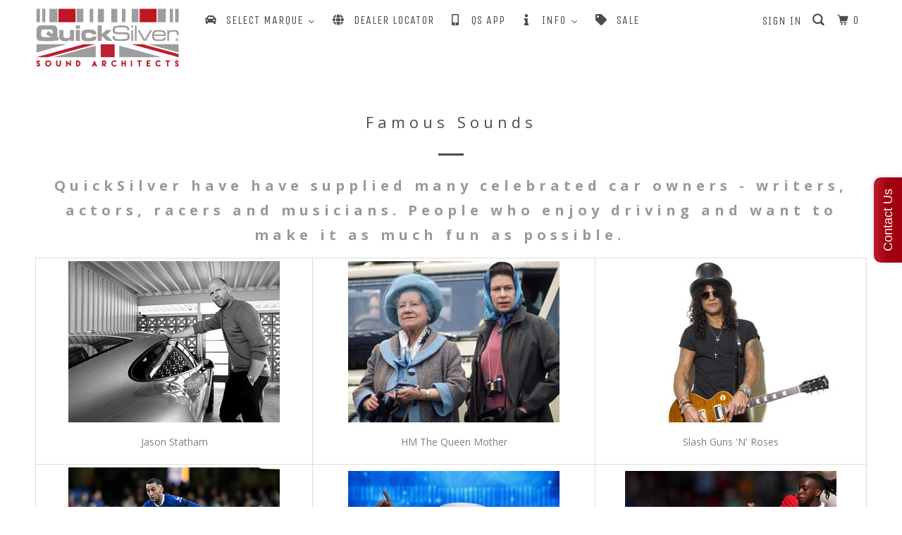

--- FILE ---
content_type: text/html; charset=utf-8
request_url: https://quicksilverexhausts.store/en-de/pages/copy-of-famous-sounds
body_size: 24841
content:
<!DOCTYPE html>
<!--[if lt IE 7 ]><html class="ie ie6" lang="en"> <![endif]-->
<!--[if IE 7 ]><html class="ie ie7" lang="en"> <![endif]-->


<!-- Ecommerce by Shopify - https://www.shopify.com/?ref=zagosweden -->
<!-- Proudly developed by ZAGO Sweden - https://www.zago.se/shopify -->



<!--[if IE 8 ]><html class="ie ie8" lang="en"> <![endif]-->
<!--[if IE 9 ]><html class="ie ie9" lang="en"> <![endif]-->
<!--[if (gte IE 10)|!(IE)]><!--><html lang="en"> <!--<![endif]-->
  <head data-test>
    
<meta name="facebook-domain-verification" content="t3s9dm0m8srbm3n8dh29m2c9bbp04f" />
   
  

    
    <meta name="p:domain_verify" content="0d0f505f62e5ee64de28cdfb431cf7e8"/>
    <meta name="google-site-verification" content="H3km6vfB7toElWfGfmGE5z9V06CALDOV1YC0T9pBssc" />
    
    <!-- Pinterest Tag -->
<script>
!function(e){if(!window.pintrk){window.pintrk = function () {
window.pintrk.queue.push(Array.prototype.slice.call(arguments))};var
  n=window.pintrk;n.queue=[],n.version="3.0";var
  t=document.createElement("script");t.async=!0,t.src=e;var
  r=document.getElementsByTagName("script")[0];
  r.parentNode.insertBefore(t,r)}}("https://s.pinimg.com/ct/core.js");
pintrk('load', '2612441910733', {em: '<user_email_address>'});
pintrk('page');
</script>
<noscript>
<img height="1" width="1" style="display:none;" alt=""
  src="https://ct.pinterest.com/v3/?event=init&tid=2612441910733&pd[em]=<hashed_email_address>&noscript=1" />
</noscript>
<!-- end Pinterest Tag -->
    
     
    
    <meta name="google-site-verification" content="i6GBT8tW-mGzy_0VQ41YOiv6avIY8ZjppM357_R03jw" />
    <meta charset="utf-8">
    <meta http-equiv="cleartype" content="on">
    <meta name="robots" content="index,follow">

    
    <title>Famous Sounds - QuickSilver Exhausts</title>

    
      <meta name="description" content="QuickSilver have have supplied many celebrated car owners - writers, actors, racers and musicians. People who enjoy driving and want to make it as much fun as possible.    Jason Statham HM The Queen Mother Slash Guns &#39;N&#39; Roses Hakim Ziyech Marshmello Aaron Wan Bissaka Shmee150 Missy Eliott Super Cars of London Scott Mc" />
    

    <!-- Custom Fonts -->
    
      <link href="//fonts.googleapis.com/css?family=.|Unica+One:light,normal,bold|Open+Sans:light,normal,bold|Unica+One:light,normal,bold|Open+Sans:light,normal,bold|Open+Sans:light,normal,bold" rel="stylesheet" type="text/css" />
    

    

<meta name="author" content="QuickSilver Exhausts">
<meta property="og:url" content="https://quicksilverexhausts.store/en-de/pages/copy-of-famous-sounds">
<meta property="og:site_name" content="QuickSilver Exhausts">


  <meta property="og:type" content="article">
  <meta property="og:title" content="Famous Sounds">
  
  
    
    
    
      <meta property="og:image" content="http://cdn.shopify.com/s/files/1/0848/1940/files/Jason-Statham-911-Turbo-S.jpg?v=1706611676">
      <meta property="og:image:secure_url" content="https://cdn.shopify.com/s/files/1/0848/1940/files/Jason-Statham-911-Turbo-S.jpg?v=1706611676">
    
  


  <meta property="og:description" content="QuickSilver have have supplied many celebrated car owners - writers, actors, racers and musicians. People who enjoy driving and want to make it as much fun as possible.    Jason Statham HM The Queen Mother Slash Guns &#39;N&#39; Roses Hakim Ziyech Marshmello Aaron Wan Bissaka Shmee150 Missy Eliott Super Cars of London Scott Mc">




  <meta name="twitter:site" content="@QuickSilverEX">

<meta name="twitter:card" content="summary">



    
    

    <!-- Mobile Specific Metas -->
    <meta name="HandheldFriendly" content="True">
    <meta name="MobileOptimized" content="320">
    <meta name="viewport" content="width=device-width,initial-scale=1">
    <meta name="theme-color" content="#ffffff">
    
     
	<!-- Google Tag Manager -->
	<script>(function(w,d,s,l,i){w[l]=w[l]||[];w[l].push({'gtm.start':
	new Date().getTime(),event:'gtm.js'});var f=d.getElementsByTagName(s)[0],
	j=d.createElement(s),dl=l!='dataLayer'?'&l='+l:'';j.async=true;j.src=
	'https://www.googletagmanager.com/gtm.js?id='+i+dl;f.parentNode.insertBefore(j,f);
	})(window,document,'script','dataLayer','GTM-P56G2SF');</script>
	<!-- End Google Tag Manager -->	 


    <!-- Stylesheets for Parallax 3.4.2 -->
    <link href="//quicksilverexhausts.store/cdn/shop/t/17/assets/styles.scss.css?v=134721899376594584021745497096" rel="stylesheet" type="text/css" media="all" />

    
      <link rel="shortcut icon" type="image/x-icon" href="//quicksilverexhausts.store/cdn/shop/files/2025-QuickSilver-32px_32x32.png?v=1734350960">
    

    <link rel="canonical" href="https://quicksilverexhausts.store/en-de/pages/copy-of-famous-sounds" />

    

    <script src="//quicksilverexhausts.store/cdn/shop/t/17/assets/app.js?v=88282590135755736701745497096" type="text/javascript"></script>

    <!--[if lte IE 8]>
      <link href="//quicksilverexhausts.store/cdn/shop/t/17/assets/ie.css?v=1024305471161636101620719579" rel="stylesheet" type="text/css" media="all" />
      <script src="//quicksilverexhausts.store/cdn/shop/t/17/assets/skrollr.ie.js?v=116292453382836155221620719559" type="text/javascript"></script>
    <![endif]-->

    
  
  <script>window.performance && window.performance.mark && window.performance.mark('shopify.content_for_header.start');</script><meta id="shopify-digital-wallet" name="shopify-digital-wallet" content="/8481940/digital_wallets/dialog">
<link rel="alternate" hreflang="x-default" href="https://quicksilverexhausts.store/pages/copy-of-famous-sounds">
<link rel="alternate" hreflang="en" href="https://quicksilverexhausts.store/pages/copy-of-famous-sounds">
<link rel="alternate" hreflang="en-AU" href="https://quicksilverexhausts.store/en-au/pages/copy-of-famous-sounds">
<link rel="alternate" hreflang="en-BE" href="https://quicksilverexhausts.store/en-be/pages/copy-of-famous-sounds">
<link rel="alternate" hreflang="en-FR" href="https://quicksilverexhausts.store/en-fr/pages/copy-of-famous-sounds">
<link rel="alternate" hreflang="en-DE" href="https://quicksilverexhausts.store/en-de/pages/copy-of-famous-sounds">
<script async="async" src="/checkouts/internal/preloads.js?locale=en-DE"></script>
<script id="shopify-features" type="application/json">{"accessToken":"4a69fe4f049274b4de94d849c9cd59d9","betas":["rich-media-storefront-analytics"],"domain":"quicksilverexhausts.store","predictiveSearch":true,"shopId":8481940,"locale":"en"}</script>
<script>var Shopify = Shopify || {};
Shopify.shop = "quicksilver-exhausts.myshopify.com";
Shopify.locale = "en";
Shopify.currency = {"active":"GBP","rate":"1.0"};
Shopify.country = "DE";
Shopify.theme = {"name":"Parallax [MA]","id":120250007594,"schema_name":"Parallax","schema_version":"3.4.2","theme_store_id":null,"role":"main"};
Shopify.theme.handle = "null";
Shopify.theme.style = {"id":null,"handle":null};
Shopify.cdnHost = "quicksilverexhausts.store/cdn";
Shopify.routes = Shopify.routes || {};
Shopify.routes.root = "/en-de/";</script>
<script type="module">!function(o){(o.Shopify=o.Shopify||{}).modules=!0}(window);</script>
<script>!function(o){function n(){var o=[];function n(){o.push(Array.prototype.slice.apply(arguments))}return n.q=o,n}var t=o.Shopify=o.Shopify||{};t.loadFeatures=n(),t.autoloadFeatures=n()}(window);</script>
<script id="shop-js-analytics" type="application/json">{"pageType":"page"}</script>
<script defer="defer" async type="module" src="//quicksilverexhausts.store/cdn/shopifycloud/shop-js/modules/v2/client.init-shop-cart-sync_C5BV16lS.en.esm.js"></script>
<script defer="defer" async type="module" src="//quicksilverexhausts.store/cdn/shopifycloud/shop-js/modules/v2/chunk.common_CygWptCX.esm.js"></script>
<script type="module">
  await import("//quicksilverexhausts.store/cdn/shopifycloud/shop-js/modules/v2/client.init-shop-cart-sync_C5BV16lS.en.esm.js");
await import("//quicksilverexhausts.store/cdn/shopifycloud/shop-js/modules/v2/chunk.common_CygWptCX.esm.js");

  window.Shopify.SignInWithShop?.initShopCartSync?.({"fedCMEnabled":true,"windoidEnabled":true});

</script>
<script>(function() {
  var isLoaded = false;
  function asyncLoad() {
    if (isLoaded) return;
    isLoaded = true;
    var urls = ["\/\/static.zotabox.com\/c\/e\/ce55a1156987d35bf54da5e9b14e5c32\/widgets.js?shop=quicksilver-exhausts.myshopify.com","https:\/\/formbuilder.hulkapps.com\/skeletopapp.js?shop=quicksilver-exhausts.myshopify.com","https:\/\/s3.amazonaws.com\/pixelpop\/usercontent\/scripts\/8fbdad00-00e4-4880-9077-9409a7ef46aa\/pixelpop.js?shop=quicksilver-exhausts.myshopify.com"];
    for (var i = 0; i < urls.length; i++) {
      var s = document.createElement('script');
      s.type = 'text/javascript';
      s.async = true;
      s.src = urls[i];
      var x = document.getElementsByTagName('script')[0];
      x.parentNode.insertBefore(s, x);
    }
  };
  if(window.attachEvent) {
    window.attachEvent('onload', asyncLoad);
  } else {
    window.addEventListener('load', asyncLoad, false);
  }
})();</script>
<script id="__st">var __st={"a":8481940,"offset":0,"reqid":"35fea056-592f-466c-92d9-b3597b4203ce-1768836959","pageurl":"quicksilverexhausts.store\/en-de\/pages\/copy-of-famous-sounds","s":"pages-133476614466","u":"dc0d6df72ee5","p":"page","rtyp":"page","rid":133476614466};</script>
<script>window.ShopifyPaypalV4VisibilityTracking = true;</script>
<script id="captcha-bootstrap">!function(){'use strict';const t='contact',e='account',n='new_comment',o=[[t,t],['blogs',n],['comments',n],[t,'customer']],c=[[e,'customer_login'],[e,'guest_login'],[e,'recover_customer_password'],[e,'create_customer']],r=t=>t.map((([t,e])=>`form[action*='/${t}']:not([data-nocaptcha='true']) input[name='form_type'][value='${e}']`)).join(','),a=t=>()=>t?[...document.querySelectorAll(t)].map((t=>t.form)):[];function s(){const t=[...o],e=r(t);return a(e)}const i='password',u='form_key',d=['recaptcha-v3-token','g-recaptcha-response','h-captcha-response',i],f=()=>{try{return window.sessionStorage}catch{return}},m='__shopify_v',_=t=>t.elements[u];function p(t,e,n=!1){try{const o=window.sessionStorage,c=JSON.parse(o.getItem(e)),{data:r}=function(t){const{data:e,action:n}=t;return t[m]||n?{data:e,action:n}:{data:t,action:n}}(c);for(const[e,n]of Object.entries(r))t.elements[e]&&(t.elements[e].value=n);n&&o.removeItem(e)}catch(o){console.error('form repopulation failed',{error:o})}}const l='form_type',E='cptcha';function T(t){t.dataset[E]=!0}const w=window,h=w.document,L='Shopify',v='ce_forms',y='captcha';let A=!1;((t,e)=>{const n=(g='f06e6c50-85a8-45c8-87d0-21a2b65856fe',I='https://cdn.shopify.com/shopifycloud/storefront-forms-hcaptcha/ce_storefront_forms_captcha_hcaptcha.v1.5.2.iife.js',D={infoText:'Protected by hCaptcha',privacyText:'Privacy',termsText:'Terms'},(t,e,n)=>{const o=w[L][v],c=o.bindForm;if(c)return c(t,g,e,D).then(n);var r;o.q.push([[t,g,e,D],n]),r=I,A||(h.body.append(Object.assign(h.createElement('script'),{id:'captcha-provider',async:!0,src:r})),A=!0)});var g,I,D;w[L]=w[L]||{},w[L][v]=w[L][v]||{},w[L][v].q=[],w[L][y]=w[L][y]||{},w[L][y].protect=function(t,e){n(t,void 0,e),T(t)},Object.freeze(w[L][y]),function(t,e,n,w,h,L){const[v,y,A,g]=function(t,e,n){const i=e?o:[],u=t?c:[],d=[...i,...u],f=r(d),m=r(i),_=r(d.filter((([t,e])=>n.includes(e))));return[a(f),a(m),a(_),s()]}(w,h,L),I=t=>{const e=t.target;return e instanceof HTMLFormElement?e:e&&e.form},D=t=>v().includes(t);t.addEventListener('submit',(t=>{const e=I(t);if(!e)return;const n=D(e)&&!e.dataset.hcaptchaBound&&!e.dataset.recaptchaBound,o=_(e),c=g().includes(e)&&(!o||!o.value);(n||c)&&t.preventDefault(),c&&!n&&(function(t){try{if(!f())return;!function(t){const e=f();if(!e)return;const n=_(t);if(!n)return;const o=n.value;o&&e.removeItem(o)}(t);const e=Array.from(Array(32),(()=>Math.random().toString(36)[2])).join('');!function(t,e){_(t)||t.append(Object.assign(document.createElement('input'),{type:'hidden',name:u})),t.elements[u].value=e}(t,e),function(t,e){const n=f();if(!n)return;const o=[...t.querySelectorAll(`input[type='${i}']`)].map((({name:t})=>t)),c=[...d,...o],r={};for(const[a,s]of new FormData(t).entries())c.includes(a)||(r[a]=s);n.setItem(e,JSON.stringify({[m]:1,action:t.action,data:r}))}(t,e)}catch(e){console.error('failed to persist form',e)}}(e),e.submit())}));const S=(t,e)=>{t&&!t.dataset[E]&&(n(t,e.some((e=>e===t))),T(t))};for(const o of['focusin','change'])t.addEventListener(o,(t=>{const e=I(t);D(e)&&S(e,y())}));const B=e.get('form_key'),M=e.get(l),P=B&&M;t.addEventListener('DOMContentLoaded',(()=>{const t=y();if(P)for(const e of t)e.elements[l].value===M&&p(e,B);[...new Set([...A(),...v().filter((t=>'true'===t.dataset.shopifyCaptcha))])].forEach((e=>S(e,t)))}))}(h,new URLSearchParams(w.location.search),n,t,e,['guest_login'])})(!0,!0)}();</script>
<script integrity="sha256-4kQ18oKyAcykRKYeNunJcIwy7WH5gtpwJnB7kiuLZ1E=" data-source-attribution="shopify.loadfeatures" defer="defer" src="//quicksilverexhausts.store/cdn/shopifycloud/storefront/assets/storefront/load_feature-a0a9edcb.js" crossorigin="anonymous"></script>
<script data-source-attribution="shopify.dynamic_checkout.dynamic.init">var Shopify=Shopify||{};Shopify.PaymentButton=Shopify.PaymentButton||{isStorefrontPortableWallets:!0,init:function(){window.Shopify.PaymentButton.init=function(){};var t=document.createElement("script");t.src="https://quicksilverexhausts.store/cdn/shopifycloud/portable-wallets/latest/portable-wallets.en.js",t.type="module",document.head.appendChild(t)}};
</script>
<script data-source-attribution="shopify.dynamic_checkout.buyer_consent">
  function portableWalletsHideBuyerConsent(e){var t=document.getElementById("shopify-buyer-consent"),n=document.getElementById("shopify-subscription-policy-button");t&&n&&(t.classList.add("hidden"),t.setAttribute("aria-hidden","true"),n.removeEventListener("click",e))}function portableWalletsShowBuyerConsent(e){var t=document.getElementById("shopify-buyer-consent"),n=document.getElementById("shopify-subscription-policy-button");t&&n&&(t.classList.remove("hidden"),t.removeAttribute("aria-hidden"),n.addEventListener("click",e))}window.Shopify?.PaymentButton&&(window.Shopify.PaymentButton.hideBuyerConsent=portableWalletsHideBuyerConsent,window.Shopify.PaymentButton.showBuyerConsent=portableWalletsShowBuyerConsent);
</script>
<script data-source-attribution="shopify.dynamic_checkout.cart.bootstrap">document.addEventListener("DOMContentLoaded",(function(){function t(){return document.querySelector("shopify-accelerated-checkout-cart, shopify-accelerated-checkout")}if(t())Shopify.PaymentButton.init();else{new MutationObserver((function(e,n){t()&&(Shopify.PaymentButton.init(),n.disconnect())})).observe(document.body,{childList:!0,subtree:!0})}}));
</script>

<script>window.performance && window.performance.mark && window.performance.mark('shopify.content_for_header.end');</script>
    
    



    <noscript>
      <style>

        .slides > li:first-child { display: block; }
        .image__fallback {
          width: 100vw;
          display: block !important;
          max-width: 100vw !important;
          margin-bottom: 0;
        }
        .image__fallback + .hsContainer__image {
          display: none !important;
        }
        .hsContainer {
          height: auto !important;
        }
        .no-js-only {
          display: inherit !important;
        }
        .icon-cart.cart-button {
          display: none;
        }
        .lazyload,
        .cart_page_image img {
          opacity: 1;
          -webkit-filter: blur(0);
          filter: blur(0);
        }
        .bcg .hsContent {
          background-color: transparent;
        }
        .animate_right,
        .animate_left,
        .animate_up,
        .animate_down {
          opacity: 1;
        }
        .flexslider .slides>li {
          display: block;
        }
        .product_section .product_form {
          opacity: 1;
        }
        .multi_select,
        form .select {
          display: block !important;
        }
        .swatch_options {
          display: none;
        }
      </style>
    </noscript>

  
<script>
window.mlvedaShopCurrency = "GBP";
window.shopCurrency = "GBP";
window.supported_currencies = "USD CAD AUD GBP EUR INR JPY AED AFN ALL AMD AOA ARS AWG AZN BAM BBD BDT BGN BHD BIF BMD BND BOB BRL BWP BYR BYN BZD CDF CHF CLP CNY COP CRC CVE CZK DJF DKK DOP DZD EGP ERN ETB GEL GHS GNF GTQ GYD HKD HNL HRK HTG HUF IDR ILS IQD IRR ISK JMD JOD KES KHR KMF KRW KWD KZT LBP LKR LRD LYD MAD MDL MGA MKD MMK MOP MUR MXN MYR MZN NAD NGN NIO NOK NPR NZD OMR PAB PEN PHP PKR PLN PYG QAR RON RSD RUB RWF SAR SDG SEK SGD SRD SOS STD SYP THB TND TOP TRY TTD TWD TZS UAH UGX UYU UZS VEF VND XAF XAG XAU XCD XDR XPF XOF YER ZAR ZMW";
</script>
<!-- GS-Inventory Start. Do not change -->


<script async type="text/javascript" src="https://gravity-apps.com/showinventory/js/shopify/gsinventory6367.js?v=db2b9e7db9250900867289513a5da982"></script>
<!-- GS-Inventory End. Do not change  -->
 

 
 
   
<style id="priceBlock">
	 .products .thumbnail .thumbnail__price {
		 visibility: hidden;
	} 
	 .product-template-section .modal_price{
		 visibility: hidden;
	} 
	 .product-template-section .modal_price{
		 visibility: hidden;
	} 
</style>
<script>
try {
	 document.addEventListener("DOMSubtreeModified", function(){
		 var labels1 = document.querySelectorAll(".select");
		 for(let i =0; i<labels1.length; i++) {
			 let ele = labels1[i]; 
			 if(ele.innerHTML.toLowerCase().includes("currencycountry") && ele.style.display != "none"){
				 ele.style.display = "none";
			 }
		}
		 var labels2 = document.querySelectorAll(".swatch");
		 for(let i =0; i<labels2.length; i++) {
			 let ele = labels2[i]; 
			 if(ele.innerHTML.toLowerCase().includes("currencycountry") && ele.style.display != "none"){
				 ele.style.display = "none";
			 }
		}
	});
}catch(error){
	 console.log("Pricing by country -->",error); 
	 let ele = document.getElementById("priceBlock"); 
	 ele.innerHTML = ".products .thumbnail .thumbnail__price {visibility: visible;}.product-template-section .modal_price{visibility: visible;}.product-template-section .modal_price{visibility: visible;}" 
}
</script>

    <script>
      var wsShop = "quicksilver-exhausts.myshopify.com" 
      window.wscc_markets = [];
      
        window.wscc_markets = [];
        
          window.wscc_markets.push({
            country_code:"AF",
            country:"Afghanistan",
            currency_code:"GBP",
            symbol:"£"
          });
        
          window.wscc_markets.push({
            country_code:"AL",
            country:"Albania",
            currency_code:"GBP",
            symbol:"£"
          });
        
          window.wscc_markets.push({
            country_code:"DZ",
            country:"Algeria",
            currency_code:"GBP",
            symbol:"£"
          });
        
          window.wscc_markets.push({
            country_code:"AD",
            country:"Andorra",
            currency_code:"GBP",
            symbol:"£"
          });
        
          window.wscc_markets.push({
            country_code:"AO",
            country:"Angola",
            currency_code:"GBP",
            symbol:"£"
          });
        
          window.wscc_markets.push({
            country_code:"AG",
            country:"Antigua &amp; Barbuda",
            currency_code:"GBP",
            symbol:"£"
          });
        
          window.wscc_markets.push({
            country_code:"AR",
            country:"Argentina",
            currency_code:"GBP",
            symbol:"£"
          });
        
          window.wscc_markets.push({
            country_code:"AM",
            country:"Armenia",
            currency_code:"GBP",
            symbol:"£"
          });
        
          window.wscc_markets.push({
            country_code:"AW",
            country:"Aruba",
            currency_code:"GBP",
            symbol:"£"
          });
        
          window.wscc_markets.push({
            country_code:"AU",
            country:"Australia",
            currency_code:"GBP",
            symbol:"£"
          });
        
          window.wscc_markets.push({
            country_code:"AT",
            country:"Austria",
            currency_code:"GBP",
            symbol:"£"
          });
        
          window.wscc_markets.push({
            country_code:"AZ",
            country:"Azerbaijan",
            currency_code:"GBP",
            symbol:"£"
          });
        
          window.wscc_markets.push({
            country_code:"BS",
            country:"Bahamas",
            currency_code:"GBP",
            symbol:"£"
          });
        
          window.wscc_markets.push({
            country_code:"BH",
            country:"Bahrain",
            currency_code:"GBP",
            symbol:"£"
          });
        
          window.wscc_markets.push({
            country_code:"BD",
            country:"Bangladesh",
            currency_code:"GBP",
            symbol:"£"
          });
        
          window.wscc_markets.push({
            country_code:"BB",
            country:"Barbados",
            currency_code:"GBP",
            symbol:"£"
          });
        
          window.wscc_markets.push({
            country_code:"BY",
            country:"Belarus",
            currency_code:"GBP",
            symbol:"£"
          });
        
          window.wscc_markets.push({
            country_code:"BE",
            country:"Belgium",
            currency_code:"GBP",
            symbol:"£"
          });
        
          window.wscc_markets.push({
            country_code:"BZ",
            country:"Belize",
            currency_code:"GBP",
            symbol:"£"
          });
        
          window.wscc_markets.push({
            country_code:"BM",
            country:"Bermuda",
            currency_code:"GBP",
            symbol:"£"
          });
        
          window.wscc_markets.push({
            country_code:"BO",
            country:"Bolivia",
            currency_code:"GBP",
            symbol:"£"
          });
        
          window.wscc_markets.push({
            country_code:"BA",
            country:"Bosnia &amp; Herzegovina",
            currency_code:"GBP",
            symbol:"£"
          });
        
          window.wscc_markets.push({
            country_code:"BR",
            country:"Brazil",
            currency_code:"GBP",
            symbol:"£"
          });
        
          window.wscc_markets.push({
            country_code:"BN",
            country:"Brunei",
            currency_code:"GBP",
            symbol:"£"
          });
        
          window.wscc_markets.push({
            country_code:"BG",
            country:"Bulgaria",
            currency_code:"GBP",
            symbol:"£"
          });
        
          window.wscc_markets.push({
            country_code:"CM",
            country:"Cameroon",
            currency_code:"GBP",
            symbol:"£"
          });
        
          window.wscc_markets.push({
            country_code:"CA",
            country:"Canada",
            currency_code:"GBP",
            symbol:"£"
          });
        
          window.wscc_markets.push({
            country_code:"KY",
            country:"Cayman Islands",
            currency_code:"GBP",
            symbol:"£"
          });
        
          window.wscc_markets.push({
            country_code:"CL",
            country:"Chile",
            currency_code:"GBP",
            symbol:"£"
          });
        
          window.wscc_markets.push({
            country_code:"CN",
            country:"China",
            currency_code:"GBP",
            symbol:"£"
          });
        
          window.wscc_markets.push({
            country_code:"CO",
            country:"Colombia",
            currency_code:"GBP",
            symbol:"£"
          });
        
          window.wscc_markets.push({
            country_code:"CR",
            country:"Costa Rica",
            currency_code:"GBP",
            symbol:"£"
          });
        
          window.wscc_markets.push({
            country_code:"CI",
            country:"Côte d’Ivoire",
            currency_code:"GBP",
            symbol:"£"
          });
        
          window.wscc_markets.push({
            country_code:"HR",
            country:"Croatia",
            currency_code:"GBP",
            symbol:"£"
          });
        
          window.wscc_markets.push({
            country_code:"CW",
            country:"Curaçao",
            currency_code:"GBP",
            symbol:"£"
          });
        
          window.wscc_markets.push({
            country_code:"CY",
            country:"Cyprus",
            currency_code:"GBP",
            symbol:"£"
          });
        
          window.wscc_markets.push({
            country_code:"CZ",
            country:"Czechia",
            currency_code:"GBP",
            symbol:"£"
          });
        
          window.wscc_markets.push({
            country_code:"DK",
            country:"Denmark",
            currency_code:"GBP",
            symbol:"£"
          });
        
          window.wscc_markets.push({
            country_code:"DM",
            country:"Dominica",
            currency_code:"GBP",
            symbol:"£"
          });
        
          window.wscc_markets.push({
            country_code:"DO",
            country:"Dominican Republic",
            currency_code:"GBP",
            symbol:"£"
          });
        
          window.wscc_markets.push({
            country_code:"EC",
            country:"Ecuador",
            currency_code:"GBP",
            symbol:"£"
          });
        
          window.wscc_markets.push({
            country_code:"EG",
            country:"Egypt",
            currency_code:"GBP",
            symbol:"£"
          });
        
          window.wscc_markets.push({
            country_code:"SV",
            country:"El Salvador",
            currency_code:"GBP",
            symbol:"£"
          });
        
          window.wscc_markets.push({
            country_code:"EE",
            country:"Estonia",
            currency_code:"GBP",
            symbol:"£"
          });
        
          window.wscc_markets.push({
            country_code:"SZ",
            country:"Eswatini",
            currency_code:"GBP",
            symbol:"£"
          });
        
          window.wscc_markets.push({
            country_code:"FJ",
            country:"Fiji",
            currency_code:"GBP",
            symbol:"£"
          });
        
          window.wscc_markets.push({
            country_code:"FI",
            country:"Finland",
            currency_code:"GBP",
            symbol:"£"
          });
        
          window.wscc_markets.push({
            country_code:"FR",
            country:"France",
            currency_code:"GBP",
            symbol:"£"
          });
        
          window.wscc_markets.push({
            country_code:"GM",
            country:"Gambia",
            currency_code:"GBP",
            symbol:"£"
          });
        
          window.wscc_markets.push({
            country_code:"GE",
            country:"Georgia",
            currency_code:"GBP",
            symbol:"£"
          });
        
          window.wscc_markets.push({
            country_code:"DE",
            country:"Germany",
            currency_code:"GBP",
            symbol:"£"
          });
        
          window.wscc_markets.push({
            country_code:"GH",
            country:"Ghana",
            currency_code:"GBP",
            symbol:"£"
          });
        
          window.wscc_markets.push({
            country_code:"GI",
            country:"Gibraltar",
            currency_code:"GBP",
            symbol:"£"
          });
        
          window.wscc_markets.push({
            country_code:"GR",
            country:"Greece",
            currency_code:"GBP",
            symbol:"£"
          });
        
          window.wscc_markets.push({
            country_code:"GL",
            country:"Greenland",
            currency_code:"GBP",
            symbol:"£"
          });
        
          window.wscc_markets.push({
            country_code:"GD",
            country:"Grenada",
            currency_code:"GBP",
            symbol:"£"
          });
        
          window.wscc_markets.push({
            country_code:"GT",
            country:"Guatemala",
            currency_code:"GBP",
            symbol:"£"
          });
        
          window.wscc_markets.push({
            country_code:"GG",
            country:"Guernsey",
            currency_code:"GBP",
            symbol:"£"
          });
        
          window.wscc_markets.push({
            country_code:"GY",
            country:"Guyana",
            currency_code:"GBP",
            symbol:"£"
          });
        
          window.wscc_markets.push({
            country_code:"HT",
            country:"Haiti",
            currency_code:"GBP",
            symbol:"£"
          });
        
          window.wscc_markets.push({
            country_code:"HN",
            country:"Honduras",
            currency_code:"GBP",
            symbol:"£"
          });
        
          window.wscc_markets.push({
            country_code:"HK",
            country:"Hong Kong SAR",
            currency_code:"GBP",
            symbol:"£"
          });
        
          window.wscc_markets.push({
            country_code:"HU",
            country:"Hungary",
            currency_code:"GBP",
            symbol:"£"
          });
        
          window.wscc_markets.push({
            country_code:"IS",
            country:"Iceland",
            currency_code:"GBP",
            symbol:"£"
          });
        
          window.wscc_markets.push({
            country_code:"IN",
            country:"India",
            currency_code:"GBP",
            symbol:"£"
          });
        
          window.wscc_markets.push({
            country_code:"ID",
            country:"Indonesia",
            currency_code:"GBP",
            symbol:"£"
          });
        
          window.wscc_markets.push({
            country_code:"IQ",
            country:"Iraq",
            currency_code:"GBP",
            symbol:"£"
          });
        
          window.wscc_markets.push({
            country_code:"IE",
            country:"Ireland",
            currency_code:"GBP",
            symbol:"£"
          });
        
          window.wscc_markets.push({
            country_code:"IM",
            country:"Isle of Man",
            currency_code:"GBP",
            symbol:"£"
          });
        
          window.wscc_markets.push({
            country_code:"IL",
            country:"Israel",
            currency_code:"GBP",
            symbol:"£"
          });
        
          window.wscc_markets.push({
            country_code:"IT",
            country:"Italy",
            currency_code:"GBP",
            symbol:"£"
          });
        
          window.wscc_markets.push({
            country_code:"JM",
            country:"Jamaica",
            currency_code:"GBP",
            symbol:"£"
          });
        
          window.wscc_markets.push({
            country_code:"JP",
            country:"Japan",
            currency_code:"GBP",
            symbol:"£"
          });
        
          window.wscc_markets.push({
            country_code:"JE",
            country:"Jersey",
            currency_code:"GBP",
            symbol:"£"
          });
        
          window.wscc_markets.push({
            country_code:"JO",
            country:"Jordan",
            currency_code:"GBP",
            symbol:"£"
          });
        
          window.wscc_markets.push({
            country_code:"KZ",
            country:"Kazakhstan",
            currency_code:"GBP",
            symbol:"£"
          });
        
          window.wscc_markets.push({
            country_code:"KE",
            country:"Kenya",
            currency_code:"GBP",
            symbol:"£"
          });
        
          window.wscc_markets.push({
            country_code:"KW",
            country:"Kuwait",
            currency_code:"GBP",
            symbol:"£"
          });
        
          window.wscc_markets.push({
            country_code:"KG",
            country:"Kyrgyzstan",
            currency_code:"GBP",
            symbol:"£"
          });
        
          window.wscc_markets.push({
            country_code:"LA",
            country:"Laos",
            currency_code:"GBP",
            symbol:"£"
          });
        
          window.wscc_markets.push({
            country_code:"LV",
            country:"Latvia",
            currency_code:"GBP",
            symbol:"£"
          });
        
          window.wscc_markets.push({
            country_code:"LB",
            country:"Lebanon",
            currency_code:"GBP",
            symbol:"£"
          });
        
          window.wscc_markets.push({
            country_code:"LR",
            country:"Liberia",
            currency_code:"GBP",
            symbol:"£"
          });
        
          window.wscc_markets.push({
            country_code:"LY",
            country:"Libya",
            currency_code:"GBP",
            symbol:"£"
          });
        
          window.wscc_markets.push({
            country_code:"LI",
            country:"Liechtenstein",
            currency_code:"GBP",
            symbol:"£"
          });
        
          window.wscc_markets.push({
            country_code:"LT",
            country:"Lithuania",
            currency_code:"GBP",
            symbol:"£"
          });
        
          window.wscc_markets.push({
            country_code:"LU",
            country:"Luxembourg",
            currency_code:"GBP",
            symbol:"£"
          });
        
          window.wscc_markets.push({
            country_code:"MO",
            country:"Macao SAR",
            currency_code:"GBP",
            symbol:"£"
          });
        
          window.wscc_markets.push({
            country_code:"MG",
            country:"Madagascar",
            currency_code:"GBP",
            symbol:"£"
          });
        
          window.wscc_markets.push({
            country_code:"MW",
            country:"Malawi",
            currency_code:"GBP",
            symbol:"£"
          });
        
          window.wscc_markets.push({
            country_code:"MY",
            country:"Malaysia",
            currency_code:"GBP",
            symbol:"£"
          });
        
          window.wscc_markets.push({
            country_code:"MV",
            country:"Maldives",
            currency_code:"GBP",
            symbol:"£"
          });
        
          window.wscc_markets.push({
            country_code:"MT",
            country:"Malta",
            currency_code:"GBP",
            symbol:"£"
          });
        
          window.wscc_markets.push({
            country_code:"MU",
            country:"Mauritius",
            currency_code:"GBP",
            symbol:"£"
          });
        
          window.wscc_markets.push({
            country_code:"MX",
            country:"Mexico",
            currency_code:"GBP",
            symbol:"£"
          });
        
          window.wscc_markets.push({
            country_code:"MD",
            country:"Moldova",
            currency_code:"GBP",
            symbol:"£"
          });
        
          window.wscc_markets.push({
            country_code:"MC",
            country:"Monaco",
            currency_code:"GBP",
            symbol:"£"
          });
        
          window.wscc_markets.push({
            country_code:"MN",
            country:"Mongolia",
            currency_code:"GBP",
            symbol:"£"
          });
        
          window.wscc_markets.push({
            country_code:"ME",
            country:"Montenegro",
            currency_code:"GBP",
            symbol:"£"
          });
        
          window.wscc_markets.push({
            country_code:"MA",
            country:"Morocco",
            currency_code:"GBP",
            symbol:"£"
          });
        
          window.wscc_markets.push({
            country_code:"MZ",
            country:"Mozambique",
            currency_code:"GBP",
            symbol:"£"
          });
        
          window.wscc_markets.push({
            country_code:"NA",
            country:"Namibia",
            currency_code:"GBP",
            symbol:"£"
          });
        
          window.wscc_markets.push({
            country_code:"NP",
            country:"Nepal",
            currency_code:"GBP",
            symbol:"£"
          });
        
          window.wscc_markets.push({
            country_code:"NL",
            country:"Netherlands",
            currency_code:"GBP",
            symbol:"£"
          });
        
          window.wscc_markets.push({
            country_code:"NZ",
            country:"New Zealand",
            currency_code:"GBP",
            symbol:"£"
          });
        
          window.wscc_markets.push({
            country_code:"NI",
            country:"Nicaragua",
            currency_code:"GBP",
            symbol:"£"
          });
        
          window.wscc_markets.push({
            country_code:"NE",
            country:"Niger",
            currency_code:"GBP",
            symbol:"£"
          });
        
          window.wscc_markets.push({
            country_code:"NG",
            country:"Nigeria",
            currency_code:"GBP",
            symbol:"£"
          });
        
          window.wscc_markets.push({
            country_code:"MK",
            country:"North Macedonia",
            currency_code:"GBP",
            symbol:"£"
          });
        
          window.wscc_markets.push({
            country_code:"NO",
            country:"Norway",
            currency_code:"GBP",
            symbol:"£"
          });
        
          window.wscc_markets.push({
            country_code:"OM",
            country:"Oman",
            currency_code:"GBP",
            symbol:"£"
          });
        
          window.wscc_markets.push({
            country_code:"PK",
            country:"Pakistan",
            currency_code:"GBP",
            symbol:"£"
          });
        
          window.wscc_markets.push({
            country_code:"PA",
            country:"Panama",
            currency_code:"GBP",
            symbol:"£"
          });
        
          window.wscc_markets.push({
            country_code:"PY",
            country:"Paraguay",
            currency_code:"GBP",
            symbol:"£"
          });
        
          window.wscc_markets.push({
            country_code:"PE",
            country:"Peru",
            currency_code:"GBP",
            symbol:"£"
          });
        
          window.wscc_markets.push({
            country_code:"PH",
            country:"Philippines",
            currency_code:"GBP",
            symbol:"£"
          });
        
          window.wscc_markets.push({
            country_code:"PL",
            country:"Poland",
            currency_code:"GBP",
            symbol:"£"
          });
        
          window.wscc_markets.push({
            country_code:"PT",
            country:"Portugal",
            currency_code:"GBP",
            symbol:"£"
          });
        
          window.wscc_markets.push({
            country_code:"QA",
            country:"Qatar",
            currency_code:"GBP",
            symbol:"£"
          });
        
          window.wscc_markets.push({
            country_code:"RE",
            country:"Réunion",
            currency_code:"GBP",
            symbol:"£"
          });
        
          window.wscc_markets.push({
            country_code:"RO",
            country:"Romania",
            currency_code:"GBP",
            symbol:"£"
          });
        
          window.wscc_markets.push({
            country_code:"RU",
            country:"Russia",
            currency_code:"GBP",
            symbol:"£"
          });
        
          window.wscc_markets.push({
            country_code:"WS",
            country:"Samoa",
            currency_code:"GBP",
            symbol:"£"
          });
        
          window.wscc_markets.push({
            country_code:"SM",
            country:"San Marino",
            currency_code:"GBP",
            symbol:"£"
          });
        
          window.wscc_markets.push({
            country_code:"SA",
            country:"Saudi Arabia",
            currency_code:"GBP",
            symbol:"£"
          });
        
          window.wscc_markets.push({
            country_code:"SN",
            country:"Senegal",
            currency_code:"GBP",
            symbol:"£"
          });
        
          window.wscc_markets.push({
            country_code:"RS",
            country:"Serbia",
            currency_code:"GBP",
            symbol:"£"
          });
        
          window.wscc_markets.push({
            country_code:"SC",
            country:"Seychelles",
            currency_code:"GBP",
            symbol:"£"
          });
        
          window.wscc_markets.push({
            country_code:"SL",
            country:"Sierra Leone",
            currency_code:"GBP",
            symbol:"£"
          });
        
          window.wscc_markets.push({
            country_code:"SG",
            country:"Singapore",
            currency_code:"GBP",
            symbol:"£"
          });
        
          window.wscc_markets.push({
            country_code:"SK",
            country:"Slovakia",
            currency_code:"GBP",
            symbol:"£"
          });
        
          window.wscc_markets.push({
            country_code:"SI",
            country:"Slovenia",
            currency_code:"GBP",
            symbol:"£"
          });
        
          window.wscc_markets.push({
            country_code:"ZA",
            country:"South Africa",
            currency_code:"GBP",
            symbol:"£"
          });
        
          window.wscc_markets.push({
            country_code:"KR",
            country:"South Korea",
            currency_code:"GBP",
            symbol:"£"
          });
        
          window.wscc_markets.push({
            country_code:"ES",
            country:"Spain",
            currency_code:"GBP",
            symbol:"£"
          });
        
          window.wscc_markets.push({
            country_code:"LK",
            country:"Sri Lanka",
            currency_code:"GBP",
            symbol:"£"
          });
        
          window.wscc_markets.push({
            country_code:"KN",
            country:"St. Kitts &amp; Nevis",
            currency_code:"GBP",
            symbol:"£"
          });
        
          window.wscc_markets.push({
            country_code:"LC",
            country:"St. Lucia",
            currency_code:"GBP",
            symbol:"£"
          });
        
          window.wscc_markets.push({
            country_code:"SR",
            country:"Suriname",
            currency_code:"GBP",
            symbol:"£"
          });
        
          window.wscc_markets.push({
            country_code:"SE",
            country:"Sweden",
            currency_code:"GBP",
            symbol:"£"
          });
        
          window.wscc_markets.push({
            country_code:"CH",
            country:"Switzerland",
            currency_code:"GBP",
            symbol:"£"
          });
        
          window.wscc_markets.push({
            country_code:"TW",
            country:"Taiwan",
            currency_code:"GBP",
            symbol:"£"
          });
        
          window.wscc_markets.push({
            country_code:"TJ",
            country:"Tajikistan",
            currency_code:"GBP",
            symbol:"£"
          });
        
          window.wscc_markets.push({
            country_code:"TZ",
            country:"Tanzania",
            currency_code:"GBP",
            symbol:"£"
          });
        
          window.wscc_markets.push({
            country_code:"TH",
            country:"Thailand",
            currency_code:"GBP",
            symbol:"£"
          });
        
          window.wscc_markets.push({
            country_code:"TG",
            country:"Togo",
            currency_code:"GBP",
            symbol:"£"
          });
        
          window.wscc_markets.push({
            country_code:"TO",
            country:"Tonga",
            currency_code:"GBP",
            symbol:"£"
          });
        
          window.wscc_markets.push({
            country_code:"TT",
            country:"Trinidad &amp; Tobago",
            currency_code:"GBP",
            symbol:"£"
          });
        
          window.wscc_markets.push({
            country_code:"TN",
            country:"Tunisia",
            currency_code:"GBP",
            symbol:"£"
          });
        
          window.wscc_markets.push({
            country_code:"TR",
            country:"Türkiye",
            currency_code:"GBP",
            symbol:"£"
          });
        
          window.wscc_markets.push({
            country_code:"TM",
            country:"Turkmenistan",
            currency_code:"GBP",
            symbol:"£"
          });
        
          window.wscc_markets.push({
            country_code:"UG",
            country:"Uganda",
            currency_code:"GBP",
            symbol:"£"
          });
        
          window.wscc_markets.push({
            country_code:"UA",
            country:"Ukraine",
            currency_code:"GBP",
            symbol:"£"
          });
        
          window.wscc_markets.push({
            country_code:"AE",
            country:"United Arab Emirates",
            currency_code:"GBP",
            symbol:"£"
          });
        
          window.wscc_markets.push({
            country_code:"GB",
            country:"United Kingdom",
            currency_code:"GBP",
            symbol:"£"
          });
        
          window.wscc_markets.push({
            country_code:"US",
            country:"United States",
            currency_code:"GBP",
            symbol:"£"
          });
        
          window.wscc_markets.push({
            country_code:"UY",
            country:"Uruguay",
            currency_code:"GBP",
            symbol:"£"
          });
        
          window.wscc_markets.push({
            country_code:"UZ",
            country:"Uzbekistan",
            currency_code:"GBP",
            symbol:"£"
          });
        
          window.wscc_markets.push({
            country_code:"VA",
            country:"Vatican City",
            currency_code:"GBP",
            symbol:"£"
          });
        
          window.wscc_markets.push({
            country_code:"VE",
            country:"Venezuela",
            currency_code:"GBP",
            symbol:"£"
          });
        
          window.wscc_markets.push({
            country_code:"VN",
            country:"Vietnam",
            currency_code:"GBP",
            symbol:"£"
          });
        
          window.wscc_markets.push({
            country_code:"YE",
            country:"Yemen",
            currency_code:"GBP",
            symbol:"£"
          });
        
          window.wscc_markets.push({
            country_code:"ZM",
            country:"Zambia",
            currency_code:"GBP",
            symbol:"£"
          });
        
          window.wscc_markets.push({
            country_code:"ZW",
            country:"Zimbabwe",
            currency_code:"GBP",
            symbol:"£"
          });
        
      
    </script>	 <script defer type="text/javascript" src="https://pricing-by-country-api.webrexstudio.com/pricingbycountry.js?id=63c520eea93ebc6920f1d65e" ></script> 



<!-- BEGIN app block: shopify://apps/buddha-mega-menu-navigation/blocks/megamenu/dbb4ce56-bf86-4830-9b3d-16efbef51c6f -->
<script>
        var productImageAndPrice = [],
            collectionImages = [],
            articleImages = [],
            mmLivIcons = false,
            mmFlipClock = false,
            mmFixesUseJquery = false,
            mmNumMMI = 5,
            mmSchemaTranslation = {},
            mmMenuStrings =  {"menuStrings":{"default":{"Select Marque":"Select Marque","Modern Sports":"Modern Sports","Heritage Collection":"Heritage Collection","Special Projects":"Special Projects","Dealer Locator":"Dealer Locator","QS APP":"QS APP","Info":"Info","News":"News","APP":"APP","Famous Sounds":"Famous Sounds","Renowned Rides":"Renowned Rides","Technology":"Technology","Sport OR Heritage":"Sport OR Heritage","Own Label":"Own Label","FAQs":"FAQs","Sound Architect":"Sound Architect","Sale":"Sale"}},"additional":{"default":{}}} ,
            mmShopLocale = "en",
            mmShopLocaleCollectionsRoute = "/en-de/collections",
            mmSchemaDesignJSON = [{"action":"menu-select","value":"force-mega-menu"},{"action":"design","setting":"vertical_background_color","value":"#be1e2c"},{"action":"design","setting":"vertical_addtocart_background_color","value":"#333333"},{"action":"design","setting":"vertical_countdown_background_color","value":"#333333"},{"action":"design","setting":"vertical_countdown_color","value":"#ffffff"},{"action":"design","setting":"vertical_addtocart_text_color","value":"#ffffff"},{"action":"design","setting":"vertical_price_color","value":"#ffffff"},{"action":"design","setting":"vertical_link_hover_color","value":"#ffffff"},{"action":"design","setting":"vertical_text_color","value":"#ffffff"},{"action":"design","setting":"vertical_font_size","value":"13px"},{"action":"design","setting":"vertical_font_family","value":"Default"},{"action":"design","setting":"countdown_background_color","value":"#333333"},{"action":"design","setting":"countdown_color","value":"#ffffff"},{"action":"design","setting":"addtocart_background_hover_color","value":"#0da19a"},{"action":"design","setting":"addtocart_text_hover_color","value":"#ffffff"},{"action":"design","setting":"addtocart_background_color","value":"#ffffff"},{"action":"design","setting":"addtocart_text_color","value":"#333333"},{"action":"design","setting":"price_color","value":"#0da19a"},{"action":"design","setting":"background_color","value":"#ffffff"},{"action":"design","setting":"background_hover_color","value":"#f9f9f9"},{"action":"design","setting":"text_color","value":"#222222"},{"action":"design","setting":"font_size","value":"13px"},{"action":"design","setting":"font_family","value":"Default"},{"action":"design","setting":"link_hover_color","value":"#be1e2c"}],
            mmDomChangeSkipUl = "",
            buddhaMegaMenuShop = "quicksilver-exhausts.myshopify.com",
            mmWireframeCompression = "0",
            mmExtensionAssetUrl = "https://cdn.shopify.com/extensions/019abe06-4a3f-7763-88da-170e1b54169b/mega-menu-151/assets/";var bestSellersHTML = '';var newestProductsHTML = '';/* get link lists api */
        var linkLists={"main-menu" : {"title":"Main Menu", "items":["/en-de/search","https://quicksilverexhausts.store/pages/dealer-locator-1","https://quicksilverexhausts.store/pages/app","/en-de/collections/sale","/en-de/search",]},"footer" : {"title":"Footer", "items":["/en-de/pages/team","/en-de/pages/history","/en-de/pages/app","/en-de/pages/faqs","/en-de#zbwid-a250fc81","/en-de/policies/privacy-policy","/en-de/policies/refund-policy","/en-de/policies/terms-of-service","/en-de/apps/help-center",]},"all-marques" : {"title":"ALL Marques", "items":["/en-de/collections/ac","/en-de/collections/alfa-romeo","/en-de/collections/alfa-romeo-heritage","/en-de/collections/aston-martin","/en-de/collections/aston-martin-heritage","/en-de/collections/audi","/en-de/collections/bentley","/en-de/collections/bentley-heritage","/en-de/collections/bmw","/en-de/collections/bmw-heritage","/en-de/collections/bugatti","/en-de/collections/citroen","/en-de/collections/de-tomaso","/en-de/collections/ferrari","/en-de/collections/ferrari-heritage","/en-de/collections/ford","/en-de/collections/ford-heritage","/en-de/collections/honda","/en-de/collections/honda-heritage","/en-de/collections/infiniti","/en-de/collections/jaguar","/en-de/collections/jaguar-heritage","/en-de/collections/jenson","/en-de/collections/lamborghini","/en-de/collections/lamborghini-heritage","/en-de/collections/lancia","/en-de/collections/land-rover","/en-de/collections/lexus","/en-de/collections/lotus","/en-de/collections/maserati","/en-de/collections/maserati-heritage","/en-de/collections/mazda","/en-de/collections/mclaren-mercedes","/en-de/collections/mercedes-modern","/en-de/collections/mercedes-heritage","/en-de/collections/mini","/en-de/collections/nissan-modern","/en-de/collections/porsche","/en-de/collections/porsche-heritage","/en-de/collections/landrover","/en-de/collections/range-rover-heritage","/en-de/collections/renault","/en-de/collections/rolls-royce","/en-de/collections/subaru","/en-de/collections/toyota","/en-de/collections/toyota-heritage","/en-de/collections/volkswagen",]},"hidden" : {"title":"HIDDEN Aston Martin", "items":["/en-de/products/cygnet-sport-system-2011-on","/en-de/collections/db9","/en-de/collections/v12-vantage","/en-de/collections/aston-martin-v8-vantage-2005-2011-all","/en-de/collections/dbs","/en-de/collections/virage","/en-de/collections/rapide","/en-de/collections/vanquish-2012-on","/en-de/collections/aston-martin-heritage",]},"heritage" : {"title":"Heritage ALL", "items":["/en-de/collections/ac","/en-de/collections/alfa-romeo-heritage","/en-de/collections/aston-martin-heritage","/en-de/collections/bmw-heritage","/en-de/collections/citroen","/en-de/collections/de-tomaso","/en-de/collections/ferrari-heritage","/en-de/collections/fiat","/en-de/collections/ford-heritage","/en-de/collections/jaguar-heritage","/en-de/collections/lamborghini-heritage","/en-de/collections/lancia","/en-de/collections/maserati-heritage","/en-de/collections/mclaren-heritage","/en-de/collections/mercedes-heritage","/en-de/collections/porsche-heritage","/en-de/collections/range-rover-sport-heritage","/en-de/collections/renault","/en-de/collections/toyota-heritage",]},"aston-martin-modern" : {"title":"Aston Martin Modern", "items":["/en-de/collections/aston-martin-valour","/en-de/collections/aston-martin-v8-vantage-2024","/en-de/collections/aston-martin-db12","/en-de/collections/v12-vantage-2022-on","/en-de/collections/aston-martin-v12-speedster-2021-on","/en-de/collections/aston-martin-dbx","/en-de/collections/aston-martin-dbs","/en-de/collections/vantage-2019","/en-de/collections/aston-martin-db11","/en-de/collections/aston-martin-vanquish","/en-de/collections/aston-martin-v12-vantage","/en-de/collections/aston-martin-v8-vantage","/en-de/collections/dbs","/en-de/collections/aston-martin-db9","/en-de/collections/aston-martin-virage","/en-de/collections/aston-martin-rapide","/en-de/collections/aston-martin-heritage",]},"bentley" : {"title":"Bentley", "items":["/en-de/collections/bentley-bentayga","/en-de/collections/bentley-continental","/en-de/collections/bentley-flying-spur",]},"jaguar-modern" : {"title":"Jaguar Modern", "items":["/en-de/collections/jaguar-f-pace","/en-de/collections/jaguar-f-type","/en-de/collections/jaguar-xe","/en-de/collections/jaguar-xf","/en-de/collections/jaguar-xk","/en-de/collections/jaguar-heritage",]},"modern-sports" : {"title":"Modern Sports", "items":["/en-de/collections/alfa-romeo","/en-de/collections/alpine","/en-de/collections/aston-martin-modern","/en-de/collections/audi","/en-de/collections/bentley","/en-de/collections/bmw","/en-de/collections/bugatti","/en-de/collections/ferrari-modern","/en-de/collections/ford","/en-de/collections/honda","/en-de/collections/infiniti","/en-de/collections/jaguar-modern","/en-de/collections/land-rover","/en-de/collections/lamborghini-modern","/en-de/collections/lexus","/en-de/collections/maserati-modern","/en-de/collections/mclaren-mercedes","/en-de/collections/mercedes-modern","/en-de/collections/mini","/en-de/collections/nissan-modern","/en-de/collections/porsche","/en-de/collections/landrover","/en-de/collections/rolls-royce","/en-de/collections/toyota","/en-de/collections/volkswagen",]},"lamborghini-modern" : {"title":"Lamborghini Modern", "items":["/en-de/collections/lamborghini-revuelto","/en-de/collections/lamborghini-urus","/en-de/collections/lamborghini-huracan","/en-de/collections/lamborghini-aventador","/en-de/collections/lamborghini-gallardo","/en-de/collections/lamborghini-murceilago","/en-de/collections/lamborghini-heritage",]},"mclaren-mercedes" : {"title":"McLaren Modern", "items":["/en-de/collections/mclaren-600lt","/en-de/collections/mclaren-720s","/en-de/collections/675lt","/en-de/collections/mclaren-570gt","/en-de/collections/mclaren-570s","/en-de/collections/mclaren-540c","/en-de/collections/mclaren-650s","/en-de/collections/mclaren-p1","/en-de/collections/mclaren-mp4-12c","/en-de/collections/mclaren-slr-1","/en-de/collections/mclaren-f1",]},"landrover" : {"title":"RANGE ROVER", "items":["/en-de/collections/range-rover","/en-de/collections/range-rover-1","/en-de/collections/range-rover-velar","/en-de/collections/defender",]},"mini" : {"title":"MINI", "items":["/en-de/collections/mini-cooper-s","/en-de/collections/mini-countryman","/en-de/collections/mini-paceman",]},"porsche" : {"title":"Porsche", "items":["/en-de/collections/911-gt2","/en-de/collections/porsche-911-gt3","/en-de/collections/porsche-911-turbo","/en-de/collections/porsche-911-carrera","/en-de/collections/porsche-panamera","/en-de/collections/porsche-heritage",]},"maserati-modern" : {"title":"Maserati Modern", "items":["/en-de/collections/maserati-ghibli","/en-de/collections/maserati-granturismo","/en-de/collections/maserati-quattroporte","/en-de/collections/maserati-heritage",]},"honda" : {"title":"Honda", "items":["/en-de/collections/honda-nsx",]},"alfa-romeo" : {"title":"Alfa Romeo", "items":["/en-de/collections/4c-coupe-and-spider",]},"audi" : {"title":"Audi", "items":["/en-de/collections/audi-r8","/en-de/collections/audi-r8-v10","/en-de/collections/audi-rs-q8",]},"volkswagen" : {"title":"Volkswagen", "items":["/en-de/collections/volkswagen-golf-r","/en-de/collections/volkswagen-transporter",]},"bmw" : {"title":"BMW", "items":["/en-de/collections/bmw-m140i","/en-de/collections/bmw-m240i","/en-de/collections/bmw-m2-f87","/en-de/collections/bmw-m3","/en-de/collections/bmw-m4","/en-de/collections/bmw-i8",]},"bugatti" : {"title":"Bugatti", "items":["/en-de/collections/bugatti-veyron-16-4","/en-de/collections/bugatti-veyron-supersport-and-vitesse",]},"ferrari-modern" : {"title":"Ferrari Modern", "items":["/en-de/collections/ferrari-488","/en-de/collections/ferrari-459","/en-de/collections/ferrari-california","/en-de/collections/ferrari-599","/en-de/collections/ferrari-f12","/en-de/collections/ferrari-f430-1","/en-de/collections/ferrari-612","/en-de/collections/ferrari-812-superfast-and-812-gts","/en-de/collections/ferrari-heritage",]},"ford" : {"title":"Ford", "items":["/en-de/collections/ford-gt","/en-de/collections/ford-gt-2005-2006",]},"infiniti" : {"title":"Infiniti", "items":["/en-de/collections/infiniti-fx50-fx37-qx70",]},"lexus" : {"title":"Lexus", "items":["/en-de/collections/lexus-rc-f-rc-f-carbon",]},"lotus" : {"title":"Lotus", "items":["/en-de/collections/lotus-elise-2","/en-de/collections/lotus-evora-1","/en-de/collections/lotus-exige","/en-de/collections/lotus-heritage",]},"mercedes-modern" : {"title":"Mercedes Modern", "items":["/en-de/collections/amg-gt-gts-gtc","/en-de/collections/g-wagon","/en-de/collections/sl","/en-de/collections/mclaren-slr","/en-de/collections/sls","/en-de/collections/mercedes-heritage",]},"nissan-modern" : {"title":"Nissan", "items":["/en-de/collections/nissan-370z",]},"rolls-royce" : {"title":"Rolls-Royce", "items":["/en-de/collections/rolls-royce-cullinan","/en-de/collections/rolls-royce-dawn","/en-de/collections/rolls-royce-ghost","/en-de/collections/rolls-royce-wraith","/en-de/collections/rolls-royce-heritage",]},"subaru" : {"title":"Subaru", "items":["/en-de/collections/subaru-brz",]},"toyota" : {"title":"Toyota", "items":["/en-de/collections/toyota-yaris",]},"ferrari-heritage" : {"title":"Ferrari Heritage", "items":["/en-de/collections/ferrari-206-gt","/en-de/collections/ferrari-246","/en-de/collections/ferrari-250","/en-de/collections/ferrari-276","/en-de/collections/ferrari-288","/en-de/collections/ferrari-309","/en-de/collections/ferrari-329","/en-de/collections/ferrari-331","/en-de/collections/ferrari-349","/en-de/collections/ferrari-360","/en-de/collections/ferrari-366","/en-de/collections/ferrari-401","/en-de/collections/ferrari-413","/en-de/collections/ferrari-457","/en-de/collections/ferrari-513","/en-de/collections/ferrari-551","/en-de/collections/ferrari-576","/en-de/collections/ferrari-enzo","/en-de/collections/ferrari-f355-1","/en-de/collections/ferrari-f40-1","/en-de/collections/ferrari-mondial-1","/en-de/collections/ferrari-testa-rossa-1","/en-de/collections/ferrari-modern",]},"jaguar-heritage" : {"title":"Jaguar Heritage", "items":["/en-de/collections/jaguar-e-type-1","/en-de/collections/jaguar-xj220","/en-de/collections/jaguar-modern",]},"ac" : {"title":"AC", "items":["/en-de/collections/ac-ace-and-aceca",]},"lamborghini-heritage" : {"title":"Lamborghini Heritage", "items":["/en-de/collections/lamborghini-350-gt-and-400-gt","/en-de/collections/lamborghini-countach-1","/en-de/collections/lamborghini-diablo-1","/en-de/collections/lamborghini-espada-1","/en-de/collections/lamborghini-islero","/en-de/collections/lamborghini-jalpa","/en-de/collections/lamborghini-jarama","/en-de/collections/lamborghini-lm002","/en-de/collections/lamborghini-miura","/en-de/collections/lamborghini-urraco","/en-de/collections/lamborghini-modern",]},"maserati-heritage" : {"title":"Maserati Heritage", "items":["/en-de/collections/maserati-3200gt","/en-de/collections/maserati-3500-gt-and-gti","/en-de/collections/maserati-4200-gt","/en-de/collections/maserati-5000-gt","/en-de/collections/maserati-a6g-54","/en-de/collections/maserati-bora","/en-de/collections/maserati-ghibli-1","/en-de/collections/maserati-indy","/en-de/collections/maserati-khamsin","/en-de/collections/maserati-kyalami","/en-de/collections/maserati-merak","/en-de/collections/maserati-mexico","/en-de/collections/maserati-heritage-mistral","/en-de/collections/maserati-heritage-quattroporte","/en-de/collections/maserati-sebring","/en-de/collections/maserati-modern",]},"aston-martin-heritage" : {"title":"Aston Martin Heritage", "items":["/en-de/collections/aston-martin-db-mk3-1","/en-de/collections/aston-martin-db2-4","/en-de/collections/aston-martin-db4-gt-inc-zagato","/en-de/collections/aston-martin-db5","/en-de/collections/aston-martin-db6","/en-de/collections/aston-martin-db7","/en-de/collections/aston-martin-dbs-2","/en-de/collections/aston-martin-v8-1","/en-de/collections/aston-martin-vanquish-1","/en-de/collections/aston-martin-modern",]},"citroen" : {"title":"Citroen Heritage", "items":["/en-de/collections/citroen-sm",]},"honda-heritage" : {"title":"Honda Heritage", "items":["/en-de/collections/honda-s600","/en-de/collections/honda-s800",]},"jenson" : {"title":"Jenson", "items":["/en-de/collections/jenson-interceptor","/en-de/collections/jenson-ff",]},"lancia" : {"title":"Lancia", "items":["/en-de/collections/lancia-flaminia",]},"lotus-heritage" : {"title":"Lotus Heritage", "items":["/en-de/collections/lotus-europa","/en-de/collections/lotus",]},"porsche-heritage" : {"title":"Porsche Heritage", "items":["/en-de/collections/porsche",]},"mazda" : {"title":"Mazda", "items":["/en-de/collections/mazda-rx7",]},"mclaren-heritage" : {"title":"McLaren Heritage", "items":["/en-de/collections/mclaren-f1-1","/en-de/collections/mclaren-slr-1","/en-de/collections/mclaren-mercedes",]},"mercedes-heritage" : {"title":"Mercedes Heritage", "items":["/en-de/collections/mercedes-w100","/en-de/collections/mercedes-w107","/en-de/collections/mercedes-w108","/en-de/collections/mercedes-w109","/en-de/collections/mercedes-w111","/en-de/collections/mercedes-w113","/en-de/collections/mercedes-w116","/en-de/collections/mercedes-w126","/en-de/collections/mercedes-w198","/en-de/collections/mercedes-w123","/en-de/collections/mercedes-r129","/en-de/collections/mercedes-sl65-amg-black-series-r230","/en-de/collections/slk","/en-de/collections/mercedes-modern",]},"kia" : {"title":"KIA", "items":["/en-de/collections/kia-stinger",]},"land-rover" : {"title":"LAND ROVER", "items":["/en-de/collections/defender","/en-de/collections/range-rover","/en-de/collections/range-rover-1","/en-de/collections/range-rover-velar",]},"alfa-romeo-heritage" : {"title":"Alfa Romeo Heritage", "items":["/en-de/products/alfa-romeo-1900-ti-and-super-sprint-twin-stainless-steel-exhaust-system-1953-59",]},"range-rover-heritage" : {"title":"Range Rover Heritage", "items":["/en-de/products/copy-of-range-rover-sport-5-0-v8-supercharged-sport-exhaust-2009-13","/en-de/collections/landrover",]},"customer-account-main-menu" : {"title":"Customer account main menu", "items":["/en-de","https://shopify.com/8481940/account/orders?locale=en&amp;region_country=DE",]},};/*ENDPARSE*/

        linkLists["force-mega-menu"]={};linkLists["force-mega-menu"].title="Parallax Theme - Mega Menu";linkLists["force-mega-menu"].items=[1];

        /* set product prices *//* get the collection images *//* get the article images *//* customer fixes */
        var mmThemeFixesBeforeInit = function(){loadMegaMenuTries=0;}; var mmThemeFixesBefore = function(){ var firstMmPanel = true; mmForEach(document, "#nav>.mm-panels>.mm-panel", function(el){ if (firstMmPanel) { firstMmPanel = false; el.classList.remove("mm-hidden"); el.classList.remove("mm-subopened"); } else { el.parentElement.removeChild(el); } }); if (selectedMenu=="force-mega-menu" && tempMenuObject.u.matches(".menu") && tempMenuObject.u.matches(".align_left,.center,.align_right")) { tempMenuObject.skipCheck = true; tempMenuObject.forceMenu = true; tempMenuObject.liClasses = ""; tempMenuObject.aClasses = "top-link active"; tempMenuObject.liItems = tempMenuObject.u.children; } else if (selectedMenu=="force-mega-menu" && tempMenuObject.u.matches("#mm-0, #nav .mm-listview")) { tempMenuObject.forceMenu = true; tempMenuObject.skipCheck = true; tempMenuObject.liClasses = "mm-selected"; tempMenuObject.aClasses = "current"; tempMenuObject.liItems = mmNot(tempMenuObject.u.children, ".search_link", true); } else if (selectedMenu=="force-mega-menu" && tempMenuObject.u.matches(".header__navigation")) { tempMenuObject.forceMenu = true; tempMenuObject.skipCheck = true; tempMenuObject.liClasses = "header__nav-item"; tempMenuObject.aClasses = ""; tempMenuObject.liItems = tempMenuObject.u.children; } }; var mmThemeFixesAfter = function(){ mmForEach(document, "#mm-0>.buddha-menu-item a, .mm-listview>.buddha-menu-item a", function(el){ el.removeAttribute("href"); }); mmAddStyle(" .mm-panels>.mm-panel {transform: translate3d(0,0,0) !important;} ", "themeScript"); }; 
        

        var mmWireframe = {"html" : "<li class=\"buddha-menu-item\" itemId=\"lM1ga\"  ><a data-href=\"no-link\" href=\"javascript:void(0);\" aria-label=\"Select Marque\" data-no-instant=\"\" onclick=\"return toggleSubmenu(this);\"  ><i class=\"mm-icon static fa fa-car\" aria-hidden=\"true\"></i><span class=\"mm-title\">Select Marque</span><i class=\"mm-arrow mm-angle-down\" aria-hidden=\"true\"></i><span class=\"toggle-menu-btn\" style=\"display:none;\" title=\"Toggle menu\" onclick=\"return toggleSubmenu(this)\"><span class=\"mm-arrow-icon\"><span class=\"bar-one\"></span><span class=\"bar-two\"></span></span></span></a><ul class=\"mm-submenu tree  small mm-last-level\"><li data-href=\"/collections/modern-sports\" href=\"/collections/modern-sports\" aria-label=\"Modern Sports\" data-no-instant=\"\" onclick=\"mmGoToPage(this, event); return false;\"  ><a data-href=\"/collections/modern-sports\" href=\"/collections/modern-sports\" aria-label=\"Modern Sports\" data-no-instant=\"\" onclick=\"mmGoToPage(this, event); return false;\"  ><span class=\"mm-title\">Modern Sports</span></a></li><li data-href=\"/collections/heritage\" href=\"/collections/heritage\" aria-label=\"Heritage Collection\" data-no-instant=\"\" onclick=\"mmGoToPage(this, event); return false;\"  ><a data-href=\"/collections/heritage\" href=\"/collections/heritage\" aria-label=\"Heritage Collection\" data-no-instant=\"\" onclick=\"mmGoToPage(this, event); return false;\"  ><span class=\"mm-title\">Heritage Collection</span></a></li><li data-href=\"/collections/qsp-quicksilver-special-operations-systems\" href=\"/collections/qsp-quicksilver-special-operations-systems\" aria-label=\"Special Projects\" data-no-instant=\"\" onclick=\"mmGoToPage(this, event); return false;\"  ><a data-href=\"/collections/qsp-quicksilver-special-operations-systems\" href=\"/collections/qsp-quicksilver-special-operations-systems\" aria-label=\"Special Projects\" data-no-instant=\"\" onclick=\"mmGoToPage(this, event); return false;\"  ><span class=\"mm-title\">Special Projects</span></a></li></ul></li><li class=\"buddha-menu-item\" itemId=\"j2Hk0\"  ><a data-href=\"/pages/dealer-locator-1\" href=\"/pages/dealer-locator-1\" aria-label=\"Dealer Locator\" data-no-instant=\"\" onclick=\"mmGoToPage(this, event); return false;\"  ><i class=\"mm-icon static fa fa-globe\" aria-hidden=\"true\"></i><span class=\"mm-title\">Dealer Locator</span></a></li><li class=\"buddha-menu-item\" itemId=\"zat2I\"  ><a data-href=\"/pages/app\" href=\"/pages/app\" aria-label=\"QS APP\" data-no-instant=\"\" onclick=\"mmGoToPage(this, event); return false;\"  ><i class=\"mm-icon static fas fa-mobile-alt\" aria-hidden=\"true\"></i><span class=\"mm-title\">QS APP</span></a></li><li class=\"buddha-menu-item\" itemId=\"f76rH\"  ><a data-href=\"/pages/history\" href=\"/pages/history\" aria-label=\"Info\" data-no-instant=\"\" onclick=\"mmGoToPage(this, event); return false;\"  ><i class=\"mm-icon static fa fa-info\" aria-hidden=\"true\"></i><span class=\"mm-title\">Info</span><i class=\"mm-arrow mm-angle-down\" aria-hidden=\"true\"></i><span class=\"toggle-menu-btn\" style=\"display:none;\" title=\"Toggle menu\" onclick=\"return toggleSubmenu(this)\"><span class=\"mm-arrow-icon\"><span class=\"bar-one\"></span><span class=\"bar-two\"></span></span></span></a><ul class=\"mm-submenu tree  small mm-last-level\"><li data-href=\"/blogs/news\" href=\"/blogs/news\" aria-label=\"News\" data-no-instant=\"\" onclick=\"mmGoToPage(this, event); return false;\"  ><a data-href=\"/blogs/news\" href=\"/blogs/news\" aria-label=\"News\" data-no-instant=\"\" onclick=\"mmGoToPage(this, event); return false;\"  ><span class=\"mm-title\">News</span></a></li><li data-href=\"/pages/app\" href=\"/pages/app\" aria-label=\"APP\" data-no-instant=\"\" onclick=\"mmGoToPage(this, event); return false;\"  ><a data-href=\"/pages/app\" href=\"/pages/app\" aria-label=\"APP\" data-no-instant=\"\" onclick=\"mmGoToPage(this, event); return false;\"  ><span class=\"mm-title\">APP</span></a></li><li data-href=\"/pages/copy-of-famous-sounds\" href=\"/pages/copy-of-famous-sounds\" aria-label=\"Famous Sounds\" data-no-instant=\"\" onclick=\"mmGoToPage(this, event); return false;\"  ><a data-href=\"/pages/copy-of-famous-sounds\" href=\"/pages/copy-of-famous-sounds\" aria-label=\"Famous Sounds\" data-no-instant=\"\" onclick=\"mmGoToPage(this, event); return false;\"  ><span class=\"mm-title\">Famous Sounds</span></a></li><li data-href=\"/pages/copy-of-renowned-rides-2\" href=\"/pages/copy-of-renowned-rides-2\" aria-label=\"Renowned Rides\" data-no-instant=\"\" onclick=\"mmGoToPage(this, event); return false;\"  ><a data-href=\"/pages/copy-of-renowned-rides-2\" href=\"/pages/copy-of-renowned-rides-2\" aria-label=\"Renowned Rides\" data-no-instant=\"\" onclick=\"mmGoToPage(this, event); return false;\"  ><span class=\"mm-title\">Renowned Rides</span></a></li><li data-href=\"/pages/technology-beta\" href=\"/pages/technology-beta\" aria-label=\"Technology\" data-no-instant=\"\" onclick=\"mmGoToPage(this, event); return false;\"  ><a data-href=\"/pages/technology-beta\" href=\"/pages/technology-beta\" aria-label=\"Technology\" data-no-instant=\"\" onclick=\"mmGoToPage(this, event); return false;\"  ><span class=\"mm-title\">Technology</span></a></li><li data-href=\"/pages/sport-or-heritage\" href=\"/pages/sport-or-heritage\" aria-label=\"Sport OR Heritage\" data-no-instant=\"\" onclick=\"mmGoToPage(this, event); return false;\"  ><a data-href=\"/pages/sport-or-heritage\" href=\"/pages/sport-or-heritage\" aria-label=\"Sport OR Heritage\" data-no-instant=\"\" onclick=\"mmGoToPage(this, event); return false;\"  ><span class=\"mm-title\">Sport OR Heritage</span></a></li><li data-href=\"/pages/development-own-label\" href=\"/pages/development-own-label\" aria-label=\"Own Label\" data-no-instant=\"\" onclick=\"mmGoToPage(this, event); return false;\"  ><a data-href=\"/pages/development-own-label\" href=\"/pages/development-own-label\" aria-label=\"Own Label\" data-no-instant=\"\" onclick=\"mmGoToPage(this, event); return false;\"  ><span class=\"mm-title\">Own Label</span></a></li><li data-href=\"/pages/faqs\" href=\"/pages/faqs\" aria-label=\"FAQs\" data-no-instant=\"\" onclick=\"mmGoToPage(this, event); return false;\"  ><a data-href=\"/pages/faqs\" href=\"/pages/faqs\" aria-label=\"FAQs\" data-no-instant=\"\" onclick=\"mmGoToPage(this, event); return false;\"  ><span class=\"mm-title\">FAQs</span></a></li><li data-href=\"https://quicksilversoundarchitect.wordpress.com/\" href=\"https://quicksilversoundarchitect.wordpress.com/\" aria-label=\"Sound Architect\" data-no-instant=\"\" onclick=\"mmGoToPage(this, event); return false;\"  ><a data-href=\"https://quicksilversoundarchitect.wordpress.com/\" href=\"https://quicksilversoundarchitect.wordpress.com/\" aria-label=\"Sound Architect\" data-no-instant=\"\" onclick=\"mmGoToPage(this, event); return false;\"  ><span class=\"mm-title\">Sound Architect</span></a></li></ul></li><li class=\"buddha-menu-item\" itemId=\"PbwOB\"  ><a data-href=\"/collections/sale\" href=\"/collections/sale\" aria-label=\"Sale\" data-no-instant=\"\" onclick=\"mmGoToPage(this, event); return false;\"  ><i class=\"mm-icon static fas fa-tag\" aria-hidden=\"true\"></i><span class=\"mm-title\">Sale</span></a></li>" };

        function mmLoadJS(file, async = true) {
            let script = document.createElement("script");
            script.setAttribute("src", file);
            script.setAttribute("data-no-instant", "");
            script.setAttribute("type", "text/javascript");
            script.setAttribute("async", async);
            document.head.appendChild(script);
        }
        function mmLoadCSS(file) {  
            var style = document.createElement('link');
            style.href = file;
            style.type = 'text/css';
            style.rel = 'stylesheet';
            document.head.append(style); 
        }
              
        var mmDisableWhenResIsLowerThan = '';
        var mmLoadResources = (mmDisableWhenResIsLowerThan == '' || mmDisableWhenResIsLowerThan == 0 || (mmDisableWhenResIsLowerThan > 0 && window.innerWidth>=mmDisableWhenResIsLowerThan));
        if (mmLoadResources) {
            /* load resources via js injection */
            mmLoadJS("https://cdn.shopify.com/extensions/019abe06-4a3f-7763-88da-170e1b54169b/mega-menu-151/assets/buddha-megamenu.js");
            
            mmLoadCSS("https://cdn.shopify.com/extensions/019abe06-4a3f-7763-88da-170e1b54169b/mega-menu-151/assets/buddha-megamenu2.css");mmLoadCSS("https://cdn.shopify.com/extensions/019abe06-4a3f-7763-88da-170e1b54169b/mega-menu-151/assets/fontawesome.css");}
    </script><!-- HIDE ORIGINAL MENU --><style id="mmHideOriginalMenuStyle"> .menu.align_left{visibility: hidden !important;} </style>
        <script>
            setTimeout(function(){
                var mmHideStyle  = document.querySelector("#mmHideOriginalMenuStyle");
                if (mmHideStyle) mmHideStyle.parentNode.removeChild(mmHideStyle);
            },10000);
        </script>
<!-- END app block --><link href="https://monorail-edge.shopifysvc.com" rel="dns-prefetch">
<script>(function(){if ("sendBeacon" in navigator && "performance" in window) {try {var session_token_from_headers = performance.getEntriesByType('navigation')[0].serverTiming.find(x => x.name == '_s').description;} catch {var session_token_from_headers = undefined;}var session_cookie_matches = document.cookie.match(/_shopify_s=([^;]*)/);var session_token_from_cookie = session_cookie_matches && session_cookie_matches.length === 2 ? session_cookie_matches[1] : "";var session_token = session_token_from_headers || session_token_from_cookie || "";function handle_abandonment_event(e) {var entries = performance.getEntries().filter(function(entry) {return /monorail-edge.shopifysvc.com/.test(entry.name);});if (!window.abandonment_tracked && entries.length === 0) {window.abandonment_tracked = true;var currentMs = Date.now();var navigation_start = performance.timing.navigationStart;var payload = {shop_id: 8481940,url: window.location.href,navigation_start,duration: currentMs - navigation_start,session_token,page_type: "page"};window.navigator.sendBeacon("https://monorail-edge.shopifysvc.com/v1/produce", JSON.stringify({schema_id: "online_store_buyer_site_abandonment/1.1",payload: payload,metadata: {event_created_at_ms: currentMs,event_sent_at_ms: currentMs}}));}}window.addEventListener('pagehide', handle_abandonment_event);}}());</script>
<script id="web-pixels-manager-setup">(function e(e,d,r,n,o){if(void 0===o&&(o={}),!Boolean(null===(a=null===(i=window.Shopify)||void 0===i?void 0:i.analytics)||void 0===a?void 0:a.replayQueue)){var i,a;window.Shopify=window.Shopify||{};var t=window.Shopify;t.analytics=t.analytics||{};var s=t.analytics;s.replayQueue=[],s.publish=function(e,d,r){return s.replayQueue.push([e,d,r]),!0};try{self.performance.mark("wpm:start")}catch(e){}var l=function(){var e={modern:/Edge?\/(1{2}[4-9]|1[2-9]\d|[2-9]\d{2}|\d{4,})\.\d+(\.\d+|)|Firefox\/(1{2}[4-9]|1[2-9]\d|[2-9]\d{2}|\d{4,})\.\d+(\.\d+|)|Chrom(ium|e)\/(9{2}|\d{3,})\.\d+(\.\d+|)|(Maci|X1{2}).+ Version\/(15\.\d+|(1[6-9]|[2-9]\d|\d{3,})\.\d+)([,.]\d+|)( \(\w+\)|)( Mobile\/\w+|) Safari\/|Chrome.+OPR\/(9{2}|\d{3,})\.\d+\.\d+|(CPU[ +]OS|iPhone[ +]OS|CPU[ +]iPhone|CPU IPhone OS|CPU iPad OS)[ +]+(15[._]\d+|(1[6-9]|[2-9]\d|\d{3,})[._]\d+)([._]\d+|)|Android:?[ /-](13[3-9]|1[4-9]\d|[2-9]\d{2}|\d{4,})(\.\d+|)(\.\d+|)|Android.+Firefox\/(13[5-9]|1[4-9]\d|[2-9]\d{2}|\d{4,})\.\d+(\.\d+|)|Android.+Chrom(ium|e)\/(13[3-9]|1[4-9]\d|[2-9]\d{2}|\d{4,})\.\d+(\.\d+|)|SamsungBrowser\/([2-9]\d|\d{3,})\.\d+/,legacy:/Edge?\/(1[6-9]|[2-9]\d|\d{3,})\.\d+(\.\d+|)|Firefox\/(5[4-9]|[6-9]\d|\d{3,})\.\d+(\.\d+|)|Chrom(ium|e)\/(5[1-9]|[6-9]\d|\d{3,})\.\d+(\.\d+|)([\d.]+$|.*Safari\/(?![\d.]+ Edge\/[\d.]+$))|(Maci|X1{2}).+ Version\/(10\.\d+|(1[1-9]|[2-9]\d|\d{3,})\.\d+)([,.]\d+|)( \(\w+\)|)( Mobile\/\w+|) Safari\/|Chrome.+OPR\/(3[89]|[4-9]\d|\d{3,})\.\d+\.\d+|(CPU[ +]OS|iPhone[ +]OS|CPU[ +]iPhone|CPU IPhone OS|CPU iPad OS)[ +]+(10[._]\d+|(1[1-9]|[2-9]\d|\d{3,})[._]\d+)([._]\d+|)|Android:?[ /-](13[3-9]|1[4-9]\d|[2-9]\d{2}|\d{4,})(\.\d+|)(\.\d+|)|Mobile Safari.+OPR\/([89]\d|\d{3,})\.\d+\.\d+|Android.+Firefox\/(13[5-9]|1[4-9]\d|[2-9]\d{2}|\d{4,})\.\d+(\.\d+|)|Android.+Chrom(ium|e)\/(13[3-9]|1[4-9]\d|[2-9]\d{2}|\d{4,})\.\d+(\.\d+|)|Android.+(UC? ?Browser|UCWEB|U3)[ /]?(15\.([5-9]|\d{2,})|(1[6-9]|[2-9]\d|\d{3,})\.\d+)\.\d+|SamsungBrowser\/(5\.\d+|([6-9]|\d{2,})\.\d+)|Android.+MQ{2}Browser\/(14(\.(9|\d{2,})|)|(1[5-9]|[2-9]\d|\d{3,})(\.\d+|))(\.\d+|)|K[Aa][Ii]OS\/(3\.\d+|([4-9]|\d{2,})\.\d+)(\.\d+|)/},d=e.modern,r=e.legacy,n=navigator.userAgent;return n.match(d)?"modern":n.match(r)?"legacy":"unknown"}(),u="modern"===l?"modern":"legacy",c=(null!=n?n:{modern:"",legacy:""})[u],f=function(e){return[e.baseUrl,"/wpm","/b",e.hashVersion,"modern"===e.buildTarget?"m":"l",".js"].join("")}({baseUrl:d,hashVersion:r,buildTarget:u}),m=function(e){var d=e.version,r=e.bundleTarget,n=e.surface,o=e.pageUrl,i=e.monorailEndpoint;return{emit:function(e){var a=e.status,t=e.errorMsg,s=(new Date).getTime(),l=JSON.stringify({metadata:{event_sent_at_ms:s},events:[{schema_id:"web_pixels_manager_load/3.1",payload:{version:d,bundle_target:r,page_url:o,status:a,surface:n,error_msg:t},metadata:{event_created_at_ms:s}}]});if(!i)return console&&console.warn&&console.warn("[Web Pixels Manager] No Monorail endpoint provided, skipping logging."),!1;try{return self.navigator.sendBeacon.bind(self.navigator)(i,l)}catch(e){}var u=new XMLHttpRequest;try{return u.open("POST",i,!0),u.setRequestHeader("Content-Type","text/plain"),u.send(l),!0}catch(e){return console&&console.warn&&console.warn("[Web Pixels Manager] Got an unhandled error while logging to Monorail."),!1}}}}({version:r,bundleTarget:l,surface:e.surface,pageUrl:self.location.href,monorailEndpoint:e.monorailEndpoint});try{o.browserTarget=l,function(e){var d=e.src,r=e.async,n=void 0===r||r,o=e.onload,i=e.onerror,a=e.sri,t=e.scriptDataAttributes,s=void 0===t?{}:t,l=document.createElement("script"),u=document.querySelector("head"),c=document.querySelector("body");if(l.async=n,l.src=d,a&&(l.integrity=a,l.crossOrigin="anonymous"),s)for(var f in s)if(Object.prototype.hasOwnProperty.call(s,f))try{l.dataset[f]=s[f]}catch(e){}if(o&&l.addEventListener("load",o),i&&l.addEventListener("error",i),u)u.appendChild(l);else{if(!c)throw new Error("Did not find a head or body element to append the script");c.appendChild(l)}}({src:f,async:!0,onload:function(){if(!function(){var e,d;return Boolean(null===(d=null===(e=window.Shopify)||void 0===e?void 0:e.analytics)||void 0===d?void 0:d.initialized)}()){var d=window.webPixelsManager.init(e)||void 0;if(d){var r=window.Shopify.analytics;r.replayQueue.forEach((function(e){var r=e[0],n=e[1],o=e[2];d.publishCustomEvent(r,n,o)})),r.replayQueue=[],r.publish=d.publishCustomEvent,r.visitor=d.visitor,r.initialized=!0}}},onerror:function(){return m.emit({status:"failed",errorMsg:"".concat(f," has failed to load")})},sri:function(e){var d=/^sha384-[A-Za-z0-9+/=]+$/;return"string"==typeof e&&d.test(e)}(c)?c:"",scriptDataAttributes:o}),m.emit({status:"loading"})}catch(e){m.emit({status:"failed",errorMsg:(null==e?void 0:e.message)||"Unknown error"})}}})({shopId: 8481940,storefrontBaseUrl: "https://quicksilverexhausts.store",extensionsBaseUrl: "https://extensions.shopifycdn.com/cdn/shopifycloud/web-pixels-manager",monorailEndpoint: "https://monorail-edge.shopifysvc.com/unstable/produce_batch",surface: "storefront-renderer",enabledBetaFlags: ["2dca8a86"],webPixelsConfigList: [{"id":"949256578","configuration":"{\"config\":\"{\\\"pixel_id\\\":\\\"GT-PHWF9WWZ\\\",\\\"target_country\\\":\\\"GB\\\",\\\"gtag_events\\\":[{\\\"type\\\":\\\"purchase\\\",\\\"action_label\\\":\\\"MC-WFGKRTPCVG\\\"},{\\\"type\\\":\\\"page_view\\\",\\\"action_label\\\":\\\"MC-WFGKRTPCVG\\\"},{\\\"type\\\":\\\"view_item\\\",\\\"action_label\\\":\\\"MC-WFGKRTPCVG\\\"}],\\\"enable_monitoring_mode\\\":false}\"}","eventPayloadVersion":"v1","runtimeContext":"OPEN","scriptVersion":"b2a88bafab3e21179ed38636efcd8a93","type":"APP","apiClientId":1780363,"privacyPurposes":[],"dataSharingAdjustments":{"protectedCustomerApprovalScopes":["read_customer_address","read_customer_email","read_customer_name","read_customer_personal_data","read_customer_phone"]}},{"id":"405995842","configuration":"{\"pixel_id\":\"4046735632036843\",\"pixel_type\":\"facebook_pixel\",\"metaapp_system_user_token\":\"-\"}","eventPayloadVersion":"v1","runtimeContext":"OPEN","scriptVersion":"ca16bc87fe92b6042fbaa3acc2fbdaa6","type":"APP","apiClientId":2329312,"privacyPurposes":["ANALYTICS","MARKETING","SALE_OF_DATA"],"dataSharingAdjustments":{"protectedCustomerApprovalScopes":["read_customer_address","read_customer_email","read_customer_name","read_customer_personal_data","read_customer_phone"]}},{"id":"162070914","eventPayloadVersion":"v1","runtimeContext":"LAX","scriptVersion":"1","type":"CUSTOM","privacyPurposes":["MARKETING"],"name":"Meta pixel (migrated)"},{"id":"175702402","eventPayloadVersion":"v1","runtimeContext":"LAX","scriptVersion":"1","type":"CUSTOM","privacyPurposes":["ANALYTICS"],"name":"Google Analytics tag (migrated)"},{"id":"shopify-app-pixel","configuration":"{}","eventPayloadVersion":"v1","runtimeContext":"STRICT","scriptVersion":"0450","apiClientId":"shopify-pixel","type":"APP","privacyPurposes":["ANALYTICS","MARKETING"]},{"id":"shopify-custom-pixel","eventPayloadVersion":"v1","runtimeContext":"LAX","scriptVersion":"0450","apiClientId":"shopify-pixel","type":"CUSTOM","privacyPurposes":["ANALYTICS","MARKETING"]}],isMerchantRequest: false,initData: {"shop":{"name":"QuickSilver Exhausts","paymentSettings":{"currencyCode":"GBP"},"myshopifyDomain":"quicksilver-exhausts.myshopify.com","countryCode":"GB","storefrontUrl":"https:\/\/quicksilverexhausts.store\/en-de"},"customer":null,"cart":null,"checkout":null,"productVariants":[],"purchasingCompany":null},},"https://quicksilverexhausts.store/cdn","fcfee988w5aeb613cpc8e4bc33m6693e112",{"modern":"","legacy":""},{"shopId":"8481940","storefrontBaseUrl":"https:\/\/quicksilverexhausts.store","extensionBaseUrl":"https:\/\/extensions.shopifycdn.com\/cdn\/shopifycloud\/web-pixels-manager","surface":"storefront-renderer","enabledBetaFlags":"[\"2dca8a86\"]","isMerchantRequest":"false","hashVersion":"fcfee988w5aeb613cpc8e4bc33m6693e112","publish":"custom","events":"[[\"page_viewed\",{}]]"});</script><script>
  window.ShopifyAnalytics = window.ShopifyAnalytics || {};
  window.ShopifyAnalytics.meta = window.ShopifyAnalytics.meta || {};
  window.ShopifyAnalytics.meta.currency = 'GBP';
  var meta = {"page":{"pageType":"page","resourceType":"page","resourceId":133476614466,"requestId":"35fea056-592f-466c-92d9-b3597b4203ce-1768836959"}};
  for (var attr in meta) {
    window.ShopifyAnalytics.meta[attr] = meta[attr];
  }
</script>
<script class="analytics">
  (function () {
    var customDocumentWrite = function(content) {
      var jquery = null;

      if (window.jQuery) {
        jquery = window.jQuery;
      } else if (window.Checkout && window.Checkout.$) {
        jquery = window.Checkout.$;
      }

      if (jquery) {
        jquery('body').append(content);
      }
    };

    var hasLoggedConversion = function(token) {
      if (token) {
        return document.cookie.indexOf('loggedConversion=' + token) !== -1;
      }
      return false;
    }

    var setCookieIfConversion = function(token) {
      if (token) {
        var twoMonthsFromNow = new Date(Date.now());
        twoMonthsFromNow.setMonth(twoMonthsFromNow.getMonth() + 2);

        document.cookie = 'loggedConversion=' + token + '; expires=' + twoMonthsFromNow;
      }
    }

    var trekkie = window.ShopifyAnalytics.lib = window.trekkie = window.trekkie || [];
    if (trekkie.integrations) {
      return;
    }
    trekkie.methods = [
      'identify',
      'page',
      'ready',
      'track',
      'trackForm',
      'trackLink'
    ];
    trekkie.factory = function(method) {
      return function() {
        var args = Array.prototype.slice.call(arguments);
        args.unshift(method);
        trekkie.push(args);
        return trekkie;
      };
    };
    for (var i = 0; i < trekkie.methods.length; i++) {
      var key = trekkie.methods[i];
      trekkie[key] = trekkie.factory(key);
    }
    trekkie.load = function(config) {
      trekkie.config = config || {};
      trekkie.config.initialDocumentCookie = document.cookie;
      var first = document.getElementsByTagName('script')[0];
      var script = document.createElement('script');
      script.type = 'text/javascript';
      script.onerror = function(e) {
        var scriptFallback = document.createElement('script');
        scriptFallback.type = 'text/javascript';
        scriptFallback.onerror = function(error) {
                var Monorail = {
      produce: function produce(monorailDomain, schemaId, payload) {
        var currentMs = new Date().getTime();
        var event = {
          schema_id: schemaId,
          payload: payload,
          metadata: {
            event_created_at_ms: currentMs,
            event_sent_at_ms: currentMs
          }
        };
        return Monorail.sendRequest("https://" + monorailDomain + "/v1/produce", JSON.stringify(event));
      },
      sendRequest: function sendRequest(endpointUrl, payload) {
        // Try the sendBeacon API
        if (window && window.navigator && typeof window.navigator.sendBeacon === 'function' && typeof window.Blob === 'function' && !Monorail.isIos12()) {
          var blobData = new window.Blob([payload], {
            type: 'text/plain'
          });

          if (window.navigator.sendBeacon(endpointUrl, blobData)) {
            return true;
          } // sendBeacon was not successful

        } // XHR beacon

        var xhr = new XMLHttpRequest();

        try {
          xhr.open('POST', endpointUrl);
          xhr.setRequestHeader('Content-Type', 'text/plain');
          xhr.send(payload);
        } catch (e) {
          console.log(e);
        }

        return false;
      },
      isIos12: function isIos12() {
        return window.navigator.userAgent.lastIndexOf('iPhone; CPU iPhone OS 12_') !== -1 || window.navigator.userAgent.lastIndexOf('iPad; CPU OS 12_') !== -1;
      }
    };
    Monorail.produce('monorail-edge.shopifysvc.com',
      'trekkie_storefront_load_errors/1.1',
      {shop_id: 8481940,
      theme_id: 120250007594,
      app_name: "storefront",
      context_url: window.location.href,
      source_url: "//quicksilverexhausts.store/cdn/s/trekkie.storefront.cd680fe47e6c39ca5d5df5f0a32d569bc48c0f27.min.js"});

        };
        scriptFallback.async = true;
        scriptFallback.src = '//quicksilverexhausts.store/cdn/s/trekkie.storefront.cd680fe47e6c39ca5d5df5f0a32d569bc48c0f27.min.js';
        first.parentNode.insertBefore(scriptFallback, first);
      };
      script.async = true;
      script.src = '//quicksilverexhausts.store/cdn/s/trekkie.storefront.cd680fe47e6c39ca5d5df5f0a32d569bc48c0f27.min.js';
      first.parentNode.insertBefore(script, first);
    };
    trekkie.load(
      {"Trekkie":{"appName":"storefront","development":false,"defaultAttributes":{"shopId":8481940,"isMerchantRequest":null,"themeId":120250007594,"themeCityHash":"13964082411048234798","contentLanguage":"en","currency":"GBP","eventMetadataId":"a6908871-628a-4d42-9aaf-455a258a7c0a"},"isServerSideCookieWritingEnabled":true,"monorailRegion":"shop_domain","enabledBetaFlags":["65f19447"]},"Session Attribution":{},"S2S":{"facebookCapiEnabled":true,"source":"trekkie-storefront-renderer","apiClientId":580111}}
    );

    var loaded = false;
    trekkie.ready(function() {
      if (loaded) return;
      loaded = true;

      window.ShopifyAnalytics.lib = window.trekkie;

      var originalDocumentWrite = document.write;
      document.write = customDocumentWrite;
      try { window.ShopifyAnalytics.merchantGoogleAnalytics.call(this); } catch(error) {};
      document.write = originalDocumentWrite;

      window.ShopifyAnalytics.lib.page(null,{"pageType":"page","resourceType":"page","resourceId":133476614466,"requestId":"35fea056-592f-466c-92d9-b3597b4203ce-1768836959","shopifyEmitted":true});

      var match = window.location.pathname.match(/checkouts\/(.+)\/(thank_you|post_purchase)/)
      var token = match? match[1]: undefined;
      if (!hasLoggedConversion(token)) {
        setCookieIfConversion(token);
        
      }
    });


        var eventsListenerScript = document.createElement('script');
        eventsListenerScript.async = true;
        eventsListenerScript.src = "//quicksilverexhausts.store/cdn/shopifycloud/storefront/assets/shop_events_listener-3da45d37.js";
        document.getElementsByTagName('head')[0].appendChild(eventsListenerScript);

})();</script>
  <script>
  if (!window.ga || (window.ga && typeof window.ga !== 'function')) {
    window.ga = function ga() {
      (window.ga.q = window.ga.q || []).push(arguments);
      if (window.Shopify && window.Shopify.analytics && typeof window.Shopify.analytics.publish === 'function') {
        window.Shopify.analytics.publish("ga_stub_called", {}, {sendTo: "google_osp_migration"});
      }
      console.error("Shopify's Google Analytics stub called with:", Array.from(arguments), "\nSee https://help.shopify.com/manual/promoting-marketing/pixels/pixel-migration#google for more information.");
    };
    if (window.Shopify && window.Shopify.analytics && typeof window.Shopify.analytics.publish === 'function') {
      window.Shopify.analytics.publish("ga_stub_initialized", {}, {sendTo: "google_osp_migration"});
    }
  }
</script>
<script
  defer
  src="https://quicksilverexhausts.store/cdn/shopifycloud/perf-kit/shopify-perf-kit-3.0.4.min.js"
  data-application="storefront-renderer"
  data-shop-id="8481940"
  data-render-region="gcp-us-east1"
  data-page-type="page"
  data-theme-instance-id="120250007594"
  data-theme-name="Parallax"
  data-theme-version="3.4.2"
  data-monorail-region="shop_domain"
  data-resource-timing-sampling-rate="10"
  data-shs="true"
  data-shs-beacon="true"
  data-shs-export-with-fetch="true"
  data-shs-logs-sample-rate="1"
  data-shs-beacon-endpoint="https://quicksilverexhausts.store/api/collect"
></script>
</head>

  <!-- Begin Exemptify messages -->
  <script>
  
    var m4u_ptxt = "incl. VAT";
    var m4u_ex_vat_postfix_txt = "excl. VAT";</script>
  <!-- End Exemptify messages --><!-- Begin Exemptify price display -->
  <script async src="//www.modules4u.biz/shopify/exemptify/js/fix_prices_v1.js.php?shop=quicksilver-exhausts.myshopify.com&country=GB&vat=20&multi_country=GB&inc_vat_first&style=Y29sb3I6O2ZvbnQtc2l6ZTogMWVtO2ZvbnQtd2VpZ2h0OiBub3JtYWw7&inc_style=Y29sb3I6O2ZvbnQtc2l6ZTogMWVtO2ZvbnQtd2VpZ2h0OiBub3JtYWw7&two_lines&vat_included_setting=true&no_local_id&tax_included=true&shop_currency=GBP&actual_currency=GBP&num_currencies=1&customer_exempt=&current_country=DE"></script>
<!-- End Exemptify price display -->
 

  



  <body class="page "
    data-money-format="<span class=money>£{{amount}}</span>">
  
    <!-- Google Tag Manager (noscript) -->
	<noscript><iframe src="https://www.googletagmanager.com/ns.html?id=GTM-P56G2SF"
	height="0" width="0" style="display:none;visibility:hidden"></iframe></noscript>
	<!-- End Google Tag Manager (noscript) -->

    <div id="content_wrapper">
      <div id="shopify-section-header" class="shopify-section header-section">

<div id="header" class="mm-fixed-top Fixed mobile-header mobile-sticky-header--true" data-search-enabled="true">
  <a href="#nav" class="icon-menu" aria-haspopup="true" aria-label="Menu"><span>Menu</span></a>
  <a href="https://quicksilverexhausts.store" title="QuickSilver Exhausts" class="mobile_logo logo">
    
      <img src="//quicksilverexhausts.store/cdn/shop/files/QuickSilver-Sound-Architects-_Logo_410x.png?v=1701689286" alt="QuickSilver Exhausts" />
    
  </a>
  <a href="#cart" class="icon-cart cart-button right"><span>0</span></a>
</div>

<div class="hidden">
  <div id="nav">
    <ul>
      
        
          <li >
            
              <a href="/en-de/search">Select Marque</a>
            
            <ul>
              
                
                  <li ><a href="/en-de/collections/modern-sports">Modern Sports</a></li>
                
              
                
                  <li ><a href="/en-de/collections/heritage">Heritage Collection</a></li>
                
              
                
                  <li ><a href="https://quicksilverexhausts.store/collections/qsp-quicksilver-special-operations-systems">Special Projects</a></li>
                
              
            </ul>
          </li>
        
      
        
          <li ><a href="https://quicksilverexhausts.store/pages/dealer-locator-1">Dealer Locater</a></li>
        
      
        
          <li ><a href="https://quicksilverexhausts.store/pages/app">QS APP</a></li>
        
      
        
          <li ><a href="/en-de/collections/sale">Sale</a></li>
        
      
        
          <li >
            
              <a href="/en-de/search">Info</a>
            
            <ul>
              
                
                  <li ><a href="/en-de#zbwid-a250fc81">Contact</a></li>
                
              
                
                  <li ><a href="https://quicksilverexhausts.store/pages/app">APP</a></li>
                
              
                
                  <li ><a href="/en-de/blogs/news">News</a></li>
                
              
                
                  <li ><a href="https://quicksilverexhausts.store/pages/copy-of-famous-sounds">Famous Sounds</a></li>
                
              
                
                  <li ><a href="https://quicksilverexhausts.store/pages/copy-of-renowned-rides-2">Renowned Rides</a></li>
                
              
                
                  <li ><a href="https://quicksilverexhausts.store/pages/technology-beta">Technology</a></li>
                
              
                
                  <li ><a href="https://quicksilverexhausts.store/pages/sport-or-heritage">Sport or Heritage</a></li>
                
              
                
                  <li ><a href="https://quicksilverexhausts.store/pages/development-own-label">Own Label</a></li>
                
              
                
                  <li ><a href="https://quicksilverexhausts.store/pages/faqs">FAQs</a></li>
                
              
                
                  <li ><a href="https://quicksilversoundarchitect.wordpress.com/">Sound Architect</a></li>
                
              
            </ul>
          </li>
        
      
      
        
          <li>
            <a href="/en-de/account/login" id="customer_login_link">Sign in</a>
          </li>
        
      
      
    </ul>
  </div>

  <form action="/checkout" method="post" id="cart" onsubmit="wholesaler.createCheckout(event)">
    <ul data-money-format="<span class=money>£{{amount}}</span>" data-shop-currency="GBP" data-shop-name="QuickSilver Exhausts">
      <li class="mm-subtitle"><a class="continue ss-icon" href="#cart"><span class="icon-close"></span></a></li>

      
        <li class="empty_cart">Your Cart is Empty</li>
      
    </ul>
  </form>
</div>



<div class="header
            header-background--false
            header-transparency--true
            sticky-header--true
            
              mm-fixed-top
            
            
            
            
              header_bar
            " data-dropdown-position="below_header">

  <div class="container">
    <div class="three columns logo ">
      <a href="https://quicksilverexhausts.store" title="QuickSilver Exhausts">
        
          
            <img src="//quicksilverexhausts.store/cdn/shop/files/QuickSilver-Sound-Architects-_Logo_410x.png?v=1701689286" alt="QuickSilver Exhausts" class="primary_logo" />
          

          
        
      </a>
    </div>

    <div class="thirteen columns nav mobile_hidden">
      <ul class="menu right">
        
        
          <li class="header-account">
            <a href="/account" title="My Account ">Sign in</a>
          </li>
        
        
          <li class="search">
            <a href="/search" title="Search" id="search-toggle"><span class="icon-search"></span></a>
          </li>
        
        <li class="cart">
          <a href="#cart" class="icon-cart cart-button"><span>0</span></a>
          <a href="/cart" class="icon-cart cart-button no-js-only"><span>0</span></a>
        </li>
      </ul>

      <ul class="menu align_left" role="navigation">
        
        
          

            
            
            
            

            <li class="sub-menu" aria-haspopup="true" aria-expanded="false">
              <a href="/en-de/search" class="dropdown-link ">Select Marque
              <span class="icon-arrow-down"></span></a>
              <div class="dropdown animated fadeIn ">
                <div class="dropdown-links clearfix">
                  <ul>
                    
                    
                    
                      
                      <li><a href="/en-de/collections/modern-sports">Modern Sports</a></li>
                      

                      
                    
                      
                      <li><a href="/en-de/collections/heritage">Heritage Collection</a></li>
                      

                      
                    
                      
                      <li><a href="https://quicksilverexhausts.store/collections/qsp-quicksilver-special-operations-systems">Special Projects</a></li>
                      

                      
                    
                  </ul>
                </div>
              </div>
            </li>
          
        
          
            <li>
              <a href="https://quicksilverexhausts.store/pages/dealer-locator-1" class="top-link ">Dealer Locater</a>
            </li>
          
        
          
            <li>
              <a href="https://quicksilverexhausts.store/pages/app" class="top-link ">QS APP</a>
            </li>
          
        
          
            <li>
              <a href="/en-de/collections/sale" class="top-link ">Sale</a>
            </li>
          
        
          

            
            
            
            

            <li class="sub-menu" aria-haspopup="true" aria-expanded="false">
              <a href="/en-de/search" class="dropdown-link ">Info
              <span class="icon-arrow-down"></span></a>
              <div class="dropdown animated fadeIn ">
                <div class="dropdown-links clearfix">
                  <ul>
                    
                    
                    
                      
                      <li><a href="/en-de#zbwid-a250fc81">Contact</a></li>
                      

                      
                    
                      
                      <li><a href="https://quicksilverexhausts.store/pages/app">APP</a></li>
                      

                      
                    
                      
                      <li><a href="/en-de/blogs/news">News</a></li>
                      

                      
                    
                      
                      <li><a href="https://quicksilverexhausts.store/pages/copy-of-famous-sounds">Famous Sounds</a></li>
                      

                      
                    
                      
                      <li><a href="https://quicksilverexhausts.store/pages/copy-of-renowned-rides-2">Renowned Rides</a></li>
                      

                      
                    
                      
                      <li><a href="https://quicksilverexhausts.store/pages/technology-beta">Technology</a></li>
                      

                      
                    
                      
                      <li><a href="https://quicksilverexhausts.store/pages/sport-or-heritage">Sport or Heritage</a></li>
                      

                      
                    
                      
                      <li><a href="https://quicksilverexhausts.store/pages/development-own-label">Own Label</a></li>
                      

                      
                    
                      
                      <li><a href="https://quicksilverexhausts.store/pages/faqs">FAQs</a></li>
                      

                      
                    
                      
                      <li><a href="https://quicksilversoundarchitect.wordpress.com/">Sound Architect</a></li>
                      

                      
                        
                        </ul>
                        <ul>
                      
                    
                  </ul>
                </div>
              </div>
            </li>
          
        
      </ul>
    </div>

  </div>
</div>

<style>
  div.promo_banner {
    background-color: #be1e2c;
    color: #ffffff;
  }
  div.promo_banner a {
    color: #ffffff;
  }
  div.logo img {
    width: 205px;
    max-width: 100%;
    max-height: 200px;
    display: block;
  }
  .mm-title img {
    max-width: 100%;
    max-height: 60px;
  }
  .header div.logo a {
    padding-top: 5px;
    padding-bottom: 5px;
  }
  
    .nav ul.menu {
      padding-top: 0px;
    }
  

  div.content {
    padding: 150px 0px 0px 0px;
  }

  @media only screen and (max-width: 798px) {
    div.content {
      padding-top: 20px;
    }
  }

  

</style>


</div>

      <div class="global-wrapper">
        <div class="container main content main-wrapper">
  <div class="sixteen columns page clearfix">
    <h1 class="center">
      Famous Sounds
    </h1>
    <div class="feature_divider"></div>

    <div>
      

  <h3 style="text-align: center;" data-mce-style="text-align: center;"><span style="color: #999999;" data-mce-style="color: #999999;"><strong>QuickSilver have have supplied many celebrated car owners - writers, actors, racers and musicians. People who enjoy driving and want to make it as much fun as possible. </strong>  </span></h3>
<table width="100%">
<tbody>
<tr>
<td style="width: 31%;" data-mce-style="width: 31%;">
<p><meta charset="utf-8"> <a href="https://quicksilverexhausts.store/pages/jason-statham-911-turbo-s"><img alt="" src="https://cdn.shopify.com/s/files/1/0848/1940/files/Jason-Statham-911-Turbo-S.jpg?v=1706611676" style="display: block; margin-left: auto; margin-right: auto;" data-mce-style="display: block; margin-left: auto; margin-right: auto;" data-mce-src="https://cdn.shopify.com/s/files/1/0848/1940/files/Jason-Statham-911-Turbo-S.jpg?v=1706611676"></a></p>
<p style="text-align: center;" data-mce-style="text-align: center;"><span style="color: #808080;" data-mce-style="color: #808080;">Jason Statham</span></p>
</td>
<td style="width: 31.7195%;" data-mce-style="width: 31.7195%;">
<p><meta charset="utf-8"> <a href="https://quicksilverexhausts.store/pages/hm-the-queen-mother" title="https://quicksilverexhausts.store/pages/hm-the-queen-mother"><img alt="" src="https://cdn.shopify.com/s/files/1/0848/1940/files/queen-mother-001-sml_large.jpg?702135302732807755" style="display: block; margin-left: auto; margin-right: auto;" data-mce-style="display: block; margin-left: auto; margin-right: auto;" data-mce-src="https://cdn.shopify.com/s/files/1/0848/1940/files/queen-mother-001-sml_large.jpg?702135302732807755"></a></p>
<p style="text-align: center;" data-mce-style="text-align: center;"><meta charset="utf-8"><span style="color: #808080;" data-mce-style="color: #808080;">HM The Queen Mother</span></p>
</td>
<td style="width: 30.2805%;" data-mce-style="width: 30.2805%;">
<p><meta charset="utf-8"> <a href="https://quicksilverexhausts.store/pages/slash-guns-roses"><img src="https://cdn.shopify.com/s/files/1/0848/1940/files/rides-slash-5-sml_a52f990c-851e-40d6-9d5e-56c4efccb978.jpg?v=1706631646" alt="" style="display: block; margin-left: auto; margin-right: auto;" data-mce-style="display: block; margin-left: auto; margin-right: auto;" data-mce-src="https://cdn.shopify.com/s/files/1/0848/1940/files/rides-slash-5-sml_a52f990c-851e-40d6-9d5e-56c4efccb978.jpg?v=1706631646"></a></p>
<p style="text-align: center;" data-mce-style="text-align: center;"><span style="color: #808080;" data-mce-style="color: #808080;">Slash Guns 'N' Roses</span></p>
</td>
</tr>
<tr>
<td style="width: 31%;" data-mce-style="width: 31%;">
<a href="https://quicksilverexhausts.store/pages/hakim-ziyech-rolls-royce-cullinan"> <img style="display: block; margin-left: auto; margin-right: auto;" data-mce-fragment="1" alt="" src="https://cdn.shopify.com/s/files/1/0848/1940/files/Chelsea-Discuss-Hakim-Ziyech-Rolls-Royce-Cullinan-QuickSilver-Exhaust_480x480.jpg?v=1723018862" data-mce-src="https://cdn.shopify.com/s/files/1/0848/1940/files/Chelsea-Discuss-Hakim-Ziyech-Rolls-Royce-Cullinan-QuickSilver-Exhaust_480x480.jpg?v=1723018862"></a><br>
<p style="text-align: center;" data-mce-style="text-align: center;"><span style="color: #808080;" data-mce-style="color: #808080;">Hakim Ziyech</span></p>
</td>
<td style="width: 31.7195%;" data-mce-style="width: 31.7195%;">
<p><meta charset="utf-8"> <a href="https://quicksilverexhausts.store/pages/marshmello-lamborghini-urus"><img src="https://cdn.shopify.com/s/files/1/0848/1940/files/Marshmello-Lamborghini-Urus.jpg?v=1706611473" style="display: block; margin-left: auto; margin-right: auto;" data-mce-style="display: block; margin-left: auto; margin-right: auto;"></a></p>
<p style="text-align: center;" data-mce-style="text-align: center;"><span style="color: #808080;" data-mce-style="color: #808080;">Marshmello</span></p>
</td>
<td style="width: 30.2805%;" data-mce-style="width: 30.2805%;">
<p><meta charset="utf-8"> <a href="https://quicksilverexhausts.store/pages/aaron-wan-bissaka-urus-range-rover-svr"><img src="https://cdn.shopify.com/s/files/1/0848/1940/files/Aaron-Wan-Bissaka-Urus-Range-Rover-SVR-2.jpg?v=1706611429" style="display: block; margin-left: auto; margin-right: auto;" data-mce-style="display: block; margin-left: auto; margin-right: auto;"></a></p>
<p style="text-align: center;" data-mce-style="text-align: center;"><span style="color: #808080;" data-mce-style="color: #808080;">Aaron Wan Bissaka</span></p>
</td>
</tr>
<tr>
<td style="width: 31%;" data-mce-style="width: 31%;">
<p><a href="https://quicksilverexhausts.store/blogs/news/shmee150-chooses-quicksilver-for-his-ford-gt-exhaust"><img data-mce-fragment="1" alt="" src="https://cdn.shopify.com/s/files/1/0848/1940/files/Schmee-with-Branding.jpg?v=1706622139" style="display: block; margin-left: auto; margin-right: auto;" data-mce-style="display: block; margin-left: auto; margin-right: auto;" data-mce-src="https://cdn.shopify.com/s/files/1/0848/1940/files/Schmee-with-Branding.jpg?v=1706622139"></a></p>
<p style="text-align: center;" data-mce-style="text-align: center;"><span style="color: #808080;" data-mce-style="color: #808080;">Shmee150</span></p>
</td>
<td style="width: 31.7195%;" data-mce-style="width: 31.7195%;">
<p><meta charset="utf-8"> <a href="https://quicksilverexhausts.store/pages/missy-elliott"><img alt="" src="https://cdn.shopify.com/s/files/1/0848/1940/files/Missy-White-Track_e26034e0-528e-432d-921d-edd45cfa464d.jpg?v=1706631701" style="display: block; margin-left: auto; margin-right: auto;" data-mce-style="display: block; margin-left: auto; margin-right: auto;" data-mce-src="https://cdn.shopify.com/s/files/1/0848/1940/files/Missy-White-Track_e26034e0-528e-432d-921d-edd45cfa464d.jpg?v=1706631701"></a></p>
<p style="text-align: center;" data-mce-style="text-align: center;"><span style="color: #808080;" data-mce-style="color: #808080;">Missy Eliott</span></p>
</td>
<td style="width: 30.2805%;" data-mce-style="width: 30.2805%;">
<p><meta charset="utf-8"><a href="https://quicksilverexhausts.store/blogs/news/the-loudest-audi-r8-v10-in-the-world-with-a-quicksilver-exhaust" title="Super Cars of London Audi R8 V10 QuickSilver Exhaust"><img alt="" src="https://cdn.shopify.com/s/files/1/0848/1940/files/Super-Cars-of-London-Audi-R8-V10-QuickSilver-Exhaust.jpg?v=1707843620" style="display: block; margin-left: auto; margin-right: auto;" data-mce-style="display: block; margin-left: auto; margin-right: auto;"></a></p>
<p style="text-align: center;" data-mce-style="text-align: center;"><span style="color: #808080;" data-mce-style="color: #808080;" mce-data-marked="1">Super Cars of London</span></p>
</td>
</tr>
<tr>
<td style="width: 31%;" data-mce-style="width: 31%;">
<p><meta charset="utf-8"> <meta charset="utf-8"> <a href="https://quicksilverexhausts.store/pages/scott-mctominay-range-rover-sport-svr"><img data-mce-fragment="1" src="https://cdn.shopify.com/s/files/1/0848/1940/files/0_GettyImages-1564671884.jpg?v=1706611626" alt="" style="display: block; margin-left: auto; margin-right: auto;" data-mce-style="display: block; margin-left: auto; margin-right: auto;" data-mce-src="https://cdn.shopify.com/s/files/1/0848/1940/files/0_GettyImages-1564671884.jpg?v=1706611626"></a></p>
<p style="text-align: center;" data-mce-style="text-align: center;"><span style="color: #808080;" data-mce-style="color: #808080;">Scott McTominay</span></p>
</td>
<td style="width: 31.7195%;" data-mce-style="width: 31.7195%;">
<p><meta charset="utf-8"> <meta charset="utf-8"> <a href="https://quicksilverexhausts.store/pages/nick-mason-ferrari-250-gto"><img data-mce-fragment="1" src="https://cdn.shopify.com/s/files/1/0848/1940/files/71914707-477a-42d4-acca-579b8524b2ce_large.jpg?18303222514800026877" style="display: block; margin-left: auto; margin-right: auto;" data-mce-style="display: block; margin-left: auto; margin-right: auto;" data-mce-src="https://cdn.shopify.com/s/files/1/0848/1940/files/71914707-477a-42d4-acca-579b8524b2ce_large.jpg?18303222514800026877"></a></p>
<p style="text-align: center;" data-mce-style="text-align: center;"><span style="color: #808080;" data-mce-style="color: #808080;">Nick Mason</span></p>
</td>
<td style="width: 30.2805%;" data-mce-style="width: 30.2805%;">
<p><meta charset="utf-8"> <a href="https://quicksilverexhausts.store/pages/adam-ant"><img data-mce-fragment="1" src="https://cdn.shopify.com/s/files/1/0848/1940/files/adamant-sml_3991809d-9736-4015-9f73-148cb26c00c5.jpg?v=1706631908" alt="" style="display: block; margin-left: auto; margin-right: auto;" data-mce-style="display: block; margin-left: auto; margin-right: auto;" data-mce-src="https://cdn.shopify.com/s/files/1/0848/1940/files/adamant-sml_3991809d-9736-4015-9f73-148cb26c00c5.jpg?v=1706631908"></a></p>
<p style="text-align: center;" data-mce-style="text-align: center;"><span style="color: #808080;" data-mce-style="color: #808080;">Adam Ant</span></p>
</td>
</tr>
<tr>
<td style="width: 31%;" data-mce-style="width: 31%;">
<p><meta charset="utf-8"> <a href="https://quicksilverexhausts.store/pages/sir-sterling-moss"><img src="https://cdn.shopify.com/s/files/1/0848/1940/files/sterling-sml_large.jpg?17219325989891246944" alt="" style="display: block; margin-left: auto; margin-right: auto;" data-mce-style="display: block; margin-left: auto; margin-right: auto;" data-mce-src="https://cdn.shopify.com/s/files/1/0848/1940/files/sterling-sml_large.jpg?17219325989891246944"></a></p>
<p style="text-align: center;" data-mce-style="text-align: center;"><span style="color: #808080;" data-mce-style="color: #808080;">Sir Sterling Moss</span></p>
</td>
<td style="width: 31.7195%;" data-mce-style="width: 31.7195%;">
<p><meta charset="utf-8"> <a href="http://quicksilver-exhausts.myshopify.com/pages/kate-beckinsale" target="_blank"><img src="https://cdn.shopify.com/s/files/1/0848/1940/files/Kate-Beckinsale_2_large.jpg?17838349367773449386" style="display: block; margin-left: auto; margin-right: auto;" data-mce-style="display: block; margin-left: auto; margin-right: auto;"></a></p>
<p style="text-align: center;" data-mce-style="text-align: center;"><span style="color: #808080;" data-mce-style="color: #808080;">Kate Beckinsale</span></p>
</td>
<td style="width: 30.2805%;" data-mce-style="width: 30.2805%;">
<p><meta charset="utf-8"> <a href="http://quicksilver-exhausts.myshopify.com/pages/mario-ballotelli" target="_blank"><img src="https://cdn.shopify.com/s/files/1/0848/1940/files/article-2250408-167E39A8000005DC-905_634x423_large.jpg?18415873503242948927" style="display: block; margin-left: auto; margin-right: auto;" data-mce-style="display: block; margin-left: auto; margin-right: auto;"></a></p>
<p style="text-align: center;" data-mce-style="text-align: center;"><span style="color: #808080;" data-mce-style="color: #808080;">Mario Balloteli</span></p>
</td>
</tr>
<tr>
<td style="width: 31%;" data-mce-style="width: 31%;">
<p><meta charset="utf-8"><a href="https://quicksilverexhausts.store/pages/raheem-sterling-g63-amg"><img data-mce-fragment="1" src="https://cdn.shopify.com/s/files/1/0848/1940/files/raheem-sterling-chelsea-G63-AMG.jpg?v=1706611521" style="display: block; margin-left: auto; margin-right: auto;" data-mce-style="display: block; margin-left: auto; margin-right: auto;" data-mce-src="https://cdn.shopify.com/s/files/1/0848/1940/files/raheem-sterling-chelsea-G63-AMG.jpg?v=1706611521"></a></p>
<p style="text-align: center;" data-mce-style="text-align: center;"><span style="color: #808080;" data-mce-style="color: #808080;">Raheem Sterling</span><meta charset="utf-8"></p>
</td>
<td style="width: 31.7195%;" data-mce-style="width: 31.7195%;">
<p><meta charset="utf-8"> <a href="http://quicksilver-exhausts.myshopify.com/pages/rowan-atkinson" target="_blank"><img src="https://cdn.shopify.com/s/files/1/0848/1940/files/423308_10151286703460035_233730055034_23227910_1505296462_n_large.jpg?5924791117751080533" style="display: block; margin-left: auto; margin-right: auto;" data-mce-style="display: block; margin-left: auto; margin-right: auto;"></a></p>
<p style="text-align: center;" data-mce-style="text-align: center;"><span style="color: #808080;" data-mce-style="color: #808080;">Rowan Atkinson</span></p>
</td>
<td style="width: 30.2805%;" data-mce-style="width: 30.2805%;">
<p><meta charset="utf-8"> <a href="https://quicksilverexhausts.store/blogs/news/ford-mustang-5-0-v8-active-valve-sport-exhaust-with-sound-architect"><img src="https://cdn.shopify.com/s/files/1/0848/1940/files/maxresdefault-1_833ac0ea-846f-4794-b380-a7a3145e66a5.jpg?v=1706611579" style="display: block; margin-left: auto; margin-right: auto;" data-mce-style="display: block; margin-left: auto; margin-right: auto;"></a></p>
<p style="text-align: center;" data-mce-style="text-align: center;"><span style="color: #808080;" data-mce-style="color: #808080;">Rory Reid</span></p>
</td>
</tr>
<tr>
<td style="width: 31%;" data-mce-style="width: 31%;">
<p><a href="https://quicksilverexhausts.store/pages/simon-kidston"><img src="https://cdn.shopify.com/s/files/1/0848/1940/files/29_main-sml_65a6bf1c-d19f-4e23-b2e0-328ab72d4e15.jpg?v=1706631763" alt="" style="display: block; margin-left: auto; margin-right: auto;" data-mce-style="display: block; margin-left: auto; margin-right: auto;"></a></p>
<p style="text-align: center;" data-mce-style="text-align: center;"><span style="color: #808080;" data-mce-style="color: #808080;">Simon Kidston</span></p>
</td>
<td style="width: 31.7195%;" data-mce-style="width: 31.7195%;">
<p><meta charset="utf-8"> <a href="http://quicksilver-exhausts.myshopify.com/pages/dave-gilmour" target="_blank"><img src="https://cdn.shopify.com/s/files/1/0848/1940/files/David_Gilmour-sml_large.jpg?17219325989891246944" alt="" style="display: block; margin-left: auto; margin-right: auto;" data-mce-style="display: block; margin-left: auto; margin-right: auto;"></a></p>
<p style="text-align: center;" data-mce-style="text-align: center;"><span style="color: #808080;" data-mce-style="color: #808080;">Dave Gilmour</span></p>
</td>
<td style="width: 30.2805%;" data-mce-style="width: 30.2805%;">
<p><meta charset="utf-8"> <a href="http://quicksilver-exhausts.myshopify.com/pages/jerry-bruckheimer" target="_blank"><img src="https://cdn.shopify.com/s/files/1/0848/1940/files/jerry-bruckheimer-sml_large.jpg?17219325989891246944" alt="" style="display: block; margin-left: auto; margin-right: auto;" data-mce-style="display: block; margin-left: auto; margin-right: auto;"></a></p>
<p style="text-align: center;" data-mce-style="text-align: center;"><span style="color: #808080;" data-mce-style="color: #808080;">Jerry Buckheimer</span></p>
</td>
</tr>
<tr>
<td style="width: 31%;" data-mce-style="width: 31%;">
<p><a href="https://quicksilverexhausts.store/pages/kate-beckinsale"><img src="https://cdn.shopify.com/s/files/1/0848/1940/files/knopfweb_1813041c-sml_de0ccfe5-30c1-4f4a-ba88-fe03fdb8264b.jpg?v=1706631884" alt="" style="display: block; margin-left: auto; margin-right: auto;" data-mce-style="display: block; margin-left: auto; margin-right: auto;"></a></p>
<p style="text-align: center;" data-mce-style="text-align: center;"><span style="color: #808080;" data-mce-style="color: #808080;">Mark Knopfler</span></p>
</td>
<td style="width: 31.7195%;" data-mce-style="width: 31.7195%;">
<p><a href="https://quicksilverexhausts.store/blogs/news/bernard-kerrs-retro-ferrari-testarossa-with-supersonic-quicksilver-sport-exhaust-and-decat-pipes" title="Bernard Kerrs Ferrari Testarossa with QuickSilver Exhaust"><img alt="" src="https://cdn.shopify.com/s/files/1/0848/1940/files/Bernard-Kerr-Ferrari-Testarossa-QuickSilver-Exhaust.jpg?v=1707845263" style="display: block; margin-left: auto; margin-right: auto;" data-mce-style="display: block; margin-left: auto; margin-right: auto;"></a></p>
<p style="text-align: center;" data-mce-style="text-align: center;"><span style="color: #808080;" data-mce-style="color: #808080;">Bernard Kerr</span></p>
</td>
<td style="width: 30.2805%;" data-mce-style="width: 30.2805%;">
<p><span style="color: #808080;" data-mce-style="color: #808080;"> <meta charset="utf-8"> <a href="http://quicksilver-exhausts.myshopify.com/pages/toby-smith" style="color: #808080;" data-mce-style="color: #808080;" target="_blank"><img src="https://cdn.shopify.com/s/files/1/0848/1940/files/TobyR-sml_large.jpg?17219325989891246944" alt="" style="display: block; margin-left: auto; margin-right: auto;" data-mce-style="display: block; margin-left: auto; margin-right: auto;"></a></span></p>
<p style="text-align: center;" data-mce-style="text-align: center;"><span style="color: #808080;" data-mce-style="color: #808080;">Toby Smith</span></p>
</td>
</tr>
<tr>
<td style="width: 31%;" data-mce-style="width: 31%;">
<p><meta charset="utf-8"> <a href="https://quicksilverexhausts.store/blogs/news/bmw-m140i-developed-for-instagram-star-skullsandsnaps"><img alt="" src="https://cdn.shopify.com/s/files/1/0848/1940/files/skulls-and-snaps_large.jpg?v=1527668018" style="display: block; margin-left: auto; margin-right: auto;" data-mce-style="display: block; margin-left: auto; margin-right: auto;"></a></p>
<p style="text-align: center;" data-mce-style="text-align: center;"><span style="color: #808080;" data-mce-style="color: #808080;">Skullsandsnaps</span></p>
</td>
<td style="width: 31.7195%;" data-mce-style="width: 31.7195%;">
<p><a title="George Lopez Range Rover QuickSilver Exhaust" href="https://quicksilverexhausts.store/pages/george-lopez-range-rover"><img src="https://cdn.shopify.com/s/files/1/0848/1940/files/George-Lopez-Range-Rover_4f1e67a4-1b7c-4ef7-b105-650f433051b2.jpg?v=1706610708" style="display: block; margin-left: auto; margin-right: auto;" data-mce-style="display: block; margin-left: auto; margin-right: auto;"></a></p>
<p style="text-align: center;" data-mce-style="text-align: center;"><span style="color: #808080;" data-mce-style="color: #808080;">George Lopez</span></p>
</td>
<td style="width: 30.2805%;" data-mce-style="width: 30.2805%;">
<p><meta charset="utf-8"><a href="https://quicksilverexhausts.store/blogs/news/paul-hollywoods-q-quicksilver-equipped-vantage-could-now-be-yours" title="British Bake off Paul Hollywood Aston Martin QuickSilver Exhaust"><img alt="" src="https://cdn.shopify.com/s/files/1/0848/1940/files/AS247S-Paul-Hollywood-Aston-Martin-Vantage-Sport-Exhaust-Fit-2_b5d31ef7-1beb-451b-9571-341cfbd9f440.jpg?v=1708615595" style="display: block; margin-left: auto; margin-right: auto;" data-mce-style="display: block; margin-left: auto; margin-right: auto;"></a></p>
<p style="text-align: center;" data-mce-style="text-align: center;"><meta charset="utf-8"><span style="color: #808080;" data-mce-style="color: #808080;">Paul Hollywood</span></p>
</td>
</tr>
<tr>
<td style="width: 31%;" data-mce-style="width: 31%;">
<p><a href="https://quicksilverexhausts.store/blogs/news/seb-delanney-fits-a-full-quicksilver-exhaust-system-to-his-porsche-turbo" title="Seb Dellany Porsche Turbo with QuickSilver Exhaust"><img alt="" src="https://cdn.shopify.com/s/files/1/0848/1940/files/2021-08-Blog-Header-Porsche-Turbo-Seb-Delanney.jpg?v=1708609909" style="display: block; margin-left: auto; margin-right: auto;" data-mce-style="display: block; margin-left: auto; margin-right: auto;"></a></p>
<p style="text-align: center;" data-mce-style="text-align: center;"><span style="color: #808080;" data-mce-style="color: #808080;">Seb Delany</span></p>
</td>
<td style="width: 31.7195%;" data-mce-style="width: 31.7195%;">
<p style="text-align: center;" data-mce-style="text-align: center;"><a href="https://quicksilverexhausts.store/blogs/news/archie-hamilton-introduces-the-new-2023-range-rover-sport-with-quicksilver-exhaust" title="James Exton Range Rover with QuickSilver Exhaust"><img data-mce-fragment="1" alt="" src="https://cdn.shopify.com/s/files/1/0848/1940/files/james-exton-porsche-quicksilver-exhausts.jpg?v=1708944394" data-mce-src="https://cdn.shopify.com/s/files/1/0848/1940/files/james-exton-porsche-quicksilver-exhausts.jpg?v=1708944394"></a></p>
<p style="text-align: center;" data-mce-style="text-align: center;"><span data-mce-fragment="1" style="color: #808080;" data-mce-style="color: #808080;">James Exton</span></p>
</td>
<td style="width: 30.2805%;" data-mce-style="width: 30.2805%;">
<p><a href="https://quicksilverexhausts.store/blogs/news/youtuber-tge-tv-gets-his-aston-martin-v8-vantage-amr-quicksilver-equipped" title="TGE TV Aston Martin with QuickSilver Exhaust"><span style="color: #808080;"><img alt="" src="https://cdn.shopify.com/s/files/1/0848/1940/files/tom-exton-quicksilver-exhaust_2748c727-f997-4773-84f7-83557170a622.jpg?v=1708944827" style="display: block; margin-left: auto; margin-right: auto;"></span></a></p>
<p style="text-align: center;"><span style="color: #808080;">TGE TV</span></p>
</td>
</tr>
<tr>
<td style="width: 31%;" data-mce-style="width: 31%;">
<p><a title="seen through glass jaguar f type with quicksilver exhaust" href="https://quicksilverexhausts.store/pages/seen-through-glass-jaguar-f-type-v8"><img style="display: block; margin-left: auto; margin-right: auto;" alt="" src="https://cdn.shopify.com/s/files/1/0848/1940/files/seen-through-glass-quicksilver-exhausts.jpg?v=1708945227"></a></p>
<p style="text-align: center;"><span style="color: #808080;">Seen Through Glass</span></p>
</td>
<td style="width: 31.7195%;" data-mce-style="width: 31.7195%;">
<p><a href="https://quicksilverexhausts.store/blogs/news/super-cars-of-london-rates-a-quicksilver-equipped-m4-g82" title="Dan McKenzie Carbon Wurks BMW M4 with QuickSilver Exhaust"><img style="display: block; margin-left: auto; margin-right: auto;" alt="" src="https://cdn.shopify.com/s/files/1/0848/1940/files/030-front.jpg?v=1708945605"></a></p>
<p style="text-align: center;"><span style="color: #808080;">Daniel McKenzie</span></p>
</td>
<td style="width: 30.2805%;" data-mce-style="width: 30.2805%;">
<p><a href="https://quicksilverexhausts.store/blogs/news/archie-hamilton-introduces-the-new-2023-range-rover-sport-with-quicksilver-exhaust" title="Archie Hamilton Racing Range Rover with QuickSilver Exhaust"><img style="display: block; margin-left: auto; margin-right: auto;" alt="" src="https://cdn.shopify.com/s/files/1/0848/1940/files/ARCHIE_HAMILTON.jpg?v=1708945258"></a></p>
<p style="text-align: center;"><span style="color: #808080;">Archie Hamilton Racing</span></p>
</td>
</tr>
<tr>
<td style="width: 31%;" data-mce-style="width: 31%;">
<p><a title="Steven Sharer Mclaren G Wagon QuickSilver Exhaust" href="https://quicksilverexhausts.store/blogs/news/stephen-sharer-unveils-his-new-qiuicksilver-equipped-mclaren"><img src="https://cdn.shopify.com/s/files/1/0848/1940/files/Steven-Sharer-QuickSilver-Exhausts-Mclaren-G-Wagon.jpg?v=1708965957" alt="" style="display: block; margin-left: auto; margin-right: auto;"></a></p>
<p style="text-align: center;"><span style="color: #808080;">Stephen Sharer</span></p>
</td>
<td style="width: 31.7195%;" data-mce-style="width: 31.7195%;">
<p><img src="https://cdn.shopify.com/s/files/1/0848/1940/files/Valentino-Balboni-Lamborghini-Countach-QuickSilver-Exhaust.jpg?v=1708965998" alt="Valinto Balboni" style="display: block; margin-left: auto; margin-right: auto;"></p>
<p style="text-align: center;"><span style="color: #808080;">Valentino Balboni</span></p>
</td>
<td style="width: 30.2805%;" data-mce-style="width: 30.2805%;">
<p><img alt="" src="https://cdn.shopify.com/s/files/1/0848/1940/files/f1-john-surtees-bmw-507-quicksilver-exhaust.jpg?v=1709025370" style="display: block; margin-left: auto; margin-right: auto;"></p>
<p style="text-align: center;"><span style="color: #808080;">John Surtees</span></p>
</td>
</tr>
</tbody>
</table>
<p>  </p>
<h3 style="text-align: center;" data-mce-style="text-align: center;"><span style="color: #999999;" data-mce-style="color: #999999;"></span></h3>
<h3 style="text-align: center;" data-mce-style="text-align: center;"><strong><span style="color: #999999;" data-mce-style="color: #999999;">Musicians have proved to be the most particular and we have gained some great feedback over the years. </span></strong></h3>
<h3 style="text-align: center;" data-mce-style="text-align: center;"><strong><span style="color: #999999;" data-mce-style="color: #999999;">Ichiro, a Japanese musician, analysed the QuickSilver system on his old Ferrari 330GT and reported, ‘Minor third interval of F also with an original pitch and G# was reproduced’.  He liked it.  </span></strong></h3>
<h3 style="text-align: center;" data-mce-style="text-align: center;"><strong><span style="color: #999999;" data-mce-style="color: #999999;">We have noticed however that many modern musicians and DJs seem to opt for the louder versions of our exhaust systems. Dutch Artist, DJ Jean, admitted that his hearing had suffered but was delighted with the SuperSports Plus system for his Aston Martin V8.  Recently, a Rapper in the US reported to his dealer that the QuickSilver system on his Porsche 911 (also fitted with catalyst delete pipes) sounded like, ‘a sewing machine’. The dealer told us, ‘he’s deaf'.</span></strong></h3>
<div style="text-align: center;" data-mce-style="text-align: center;"><span style="color: #999999;" data-mce-style="color: #999999;"></span></div>
<div style="text-align: center;" data-mce-style="text-align: center;"><span style="color: #999999;" data-mce-style="color: #999999;"></span></div>
<p style="text-align: center;" data-mce-style="text-align: center;"> </p>

    </div>
  </div>
</div>

      </div>

      
      <div id="shopify-section-footer" class="shopify-section footer-template-section"><div class="footer">
  <div class="container">

    <div class="seven columns">
      
        <h6>Follow</h6>
        <div class="js-social-icons">
          <div class="social-icons clearfix">
  
    <a href="https://twitter.com/QuickSilverEX" title="QuickSilver Exhausts on Twitter" class="ss-icon" rel="me" target="_blank">
      <span class="icon-twitter"></span>
    </a>
  

  
    <a href="https://www.facebook.com/QuickSilverExhausts/" title="QuickSilver Exhausts on Facebook" class="ss-icon" rel="me" target="_blank">
      <span class="icon-facebook"></span>
    </a>
  

  

  
    <a href="https://www.youtube.com/user/QuickSilverExhausts" title="QuickSilver Exhausts on YouTube" class="ss-icon" rel="me" target="_blank">
      <span class="icon-youtube"></span>
    </a>
  

  
    <a href="https://vimeo.com/quicksilverexhausts" title="QuickSilver Exhausts on Vimeo" class="ss-icon" rel="me" target="_blank">
      <span class="icon-vimeo"></span>
    </a>
  

  
    <a href="https://uk.pinterest.com/quicksilverman/" title="QuickSilver Exhausts on Pinterest" class="ss-icon" rel="me" target="_blank">
      <span class="icon-pinterest"></span>
    </a>
  

  

  
    <a href="https://www.instagram.com/quicksilverexhausts/" title="QuickSilver Exhausts on Instagram" class="ss-icon" rel="me" target="_blank">
      <span class="icon-instagram"></span>
    </a>
  

  

  

  

  

  
    <a href="mailto:info@quicksilverexhausts.com" title="Email QuickSilver Exhausts" class="ss-icon" target="_blank">
      <span class="icon-mail"></span>
    </a>
  
</div>

        </div>
      
      
        <p><strong>QuickSilver Sound Architects™, The Mill, Units 4-6, Stane Street, Chichester, PO18 0FF, United Kingdom</strong></p>
      
    </div>

    <div class="nine columns">
      
        <ul class="footer_menu">
          
            <li>
              <a href="/en-de/pages/team">Team QuickSilver</a>
            </li>
                        
          
            <li>
              <a href="/en-de/pages/history">About Us</a>
            </li>
                        
          
            <li>
              <a href="/en-de/pages/app">APP</a>
            </li>
                        
          
            <li>
              <a href="/en-de/pages/faqs">FAQs</a>
            </li>
                        
          
            <li>
              <a href="/en-de#zbwid-a250fc81">Contact Us</a>
            </li>
                        
          
            <li>
              <a href="/en-de/policies/privacy-policy">Privacy Policy</a>
            </li>
                        
          
            <li>
              <a href="/en-de/policies/refund-policy">Refund Policy</a>
            </li>
                        
          
            <li>
              <a href="/en-de/policies/terms-of-service">Terms of Service</a>
            </li>
                        
          
            <li>
              <a href="/en-de/apps/help-center">Technical Support</a>
            </li>
                        
          
        </ul>
      

      
        <p>Sign up to get the latest on sales, new releases and more …</p>
        

<div class="newsletter  display-first-name--true display-last-name--true">
  <form method="post" action="/en-de/contact#contact_form" id="contact_form" accept-charset="UTF-8" class="contact-form"><input type="hidden" name="form_type" value="customer" /><input type="hidden" name="utf8" value="✓" />
    

      
        <input type="hidden" name="contact[tags]" value="newsletter"/>
      

      
        <input class="newsletter-half first-name" type="text" name="contact[first_name]" placeholder="First name" />
      
      
        <input class="newsletter-half last-name" type="text" name="contact[last_name]" placeholder="Last name" />
      

      <input type="hidden" name="challenge" value="false" />
      <input type="email" class="contact_email" name="contact[email]" required placeholder="Enter your email address..." />
      <input type='submit' class="action_button sign_up" value="Sign Up" />
    
  </form>
</div>

      

      

      

      <p class="credits">
        &copy; 2026 <a href="/" title="">QuickSilver Exhausts</a>.
        <br />
        

        <a target="_blank" rel="nofollow" href="https://www.shopify.com?utm_campaign=poweredby&amp;utm_medium=shopify&amp;utm_source=onlinestore">Powered by Shopify</a>
      </p>

      
        <div class="payment_methods">
          
        </div>
      
    </div>
  </div>
</div>


</div>

      <div id="search" class="animated">
        <div class="container">
          <div class="ten columns offset-by-three center">
            <form action="/search">
              
                <input type="hidden" name="type" value="product" />
              
              <div class="search-close"><span class="icon-close"></span></div>
              <span class="icon-search search-submit"></span>
              <input type="text" name="q" placeholder="Search QuickSilver Exhausts..." value="" autocapitalize="off" autocomplete="off" autocorrect="off" />
            </form>
          </div>
        </div>
      </div>
    </div>

    
    
  <a id="newsletter" href="#target"></a>
  <span style="display: none;">
   <span id="target">
    

    
      <p class="headline">
        Welcome
      </p>
    

    
      <p>
        <img src="//quicksilverexhausts.store/cdn/shop/files/QuickSilver_Small-37_580x@2x.jpg?v=1719925409" class="lazyload transition-in" />
      </p>
    

    
      <p><strong>Join the team, sit back and get exclusive offers and news.</strong></p>
    

    

    
      

<div class="newsletter  display-first-name--true display-last-name--true">
  <form method="post" action="/en-de/contact#contact_form" id="contact_form" accept-charset="UTF-8" class="contact-form"><input type="hidden" name="form_type" value="customer" /><input type="hidden" name="utf8" value="✓" />
    

      
        <input type="hidden" name="contact[tags]" value="newsletter"/>
      

      
        <input class="newsletter-half first-name" type="text" name="contact[first_name]" placeholder="First name" />
      
      
        <input class="newsletter-half last-name" type="text" name="contact[last_name]" placeholder="Last name" />
      

      <input type="hidden" name="challenge" value="false" />
      <input type="email" class="contact_email" name="contact[email]" required placeholder="Enter your email address..." />
      <input type='submit' class="action_button sign_up" value="Sign Up" />
    
  </form>
</div>

    
    </span>
  </span>

  <script type="text/javascript">
    function openNewsletterPopup() {
      setTimeout( function() {
        $('#newsletter').fancybox({wrapCSS: 'newsletter_popup', padding: [40, 40, 40, 40], scrolling: false, maxWidth: 400, minWidth: 250});
        $('#newsletter').trigger('click');
      },
      20*1000);
    }

    $(function() {
      var popup = $.cookie('popup');
      var cookie_enabled = true;

      if (cookie_enabled && popup == 'open') {
          return false;
      } else if (true || $(window).width() > 768 || $(window).width() == 0) {
        openNewsletterPopup();
      }
      if (cookie_enabled) {
        $.cookie('popup', 'open', { expires: 2 });
      }
    });
  </script>


    
    
  



<!-- spurit_um-added -->
<script>
    var MRParams = {
        "id" : "682d4b49d2c60794d8e279e502396acf",
		        "apiScript" : "//quicksilverexhausts.store/cdn/shopifycloud/storefront/assets/themes_support/api.jquery-7ab1a3a4.js",
        "total_price" : "0",
        "total_quantity" : "0",
        "product" : null
    }
</script>

<!-- /spurit_um-added -->



<script>
    window.appEasyStockData = {
        "options": {"badge":{"active":false,"apply":"productItem","backgroundColor":"#fd6a66","color":"#ffffff","excludeCollections":[],"excludeProducts":[],"fontSize":"12","fontStyle":"normal","fontWeight":"normal","positionProduct":"","positionProductItem":"imageTopRight","shape":"shape5","thresholds":[{"active":true,"emoji":false,"name":"preorder","title":"Preorder only","value":0,"valueCondition":"<"},{"active":true,"emoji":false,"name":"undefined","title":"In Stock","value":"","valueCondition":""},{"active":true,"emoji":false,"name":"out","title":"Preorder only","value":0,"valueCondition":"==="},{"active":true,"emoji":false,"name":"only","title":"Only # Left","value":5,"valueCondition":"<"},{"active":true,"emoji":false,"name":"low","title":"Low Stock","value":15,"valueCondition":"<"},{"active":true,"emoji":false,"name":"in","title":"In Stock","value":15,"valueCondition":">="},{"active":true,"emoji":false,"name":"high","title":"High Stock","value":30,"valueCondition":">="}]},"text":{"active":false,"color":"#be1e2c","emojiBlinkAnimation":false,"excludeCollections":[],"excludeProducts":[],"fontSize":"14","fontStyle":"normal","fontWeight":"bold","positionProduct":"belowTitle","positionProductItem":"","showProgressBar":false,"textAlign":"left","thresholds":[{"active":true,"emoji":true,"name":"preorder","title":"Pre Order","value":0,"valueCondition":"<"},{"active":true,"emoji":true,"name":"undefined","title":"Pre Order","value":"","valueCondition":""},{"active":true,"emoji":true,"name":"out","title":"In Production","value":0,"valueCondition":"==="},{"active":true,"emoji":true,"name":"only","title":"# Remaining","value":3,"valueCondition":"<"},{"active":true,"emoji":true,"name":"low","title":"# Low Stock","value":10,"valueCondition":"<"},{"active":true,"emoji":true,"name":"in","title":"# In Stock","value":10,"valueCondition":">="},{"active":true,"emoji":true,"name":"high","title":"High Stock","value":20,"valueCondition":">="}]}}
    };
</script>
﻿</body>
</html>
 